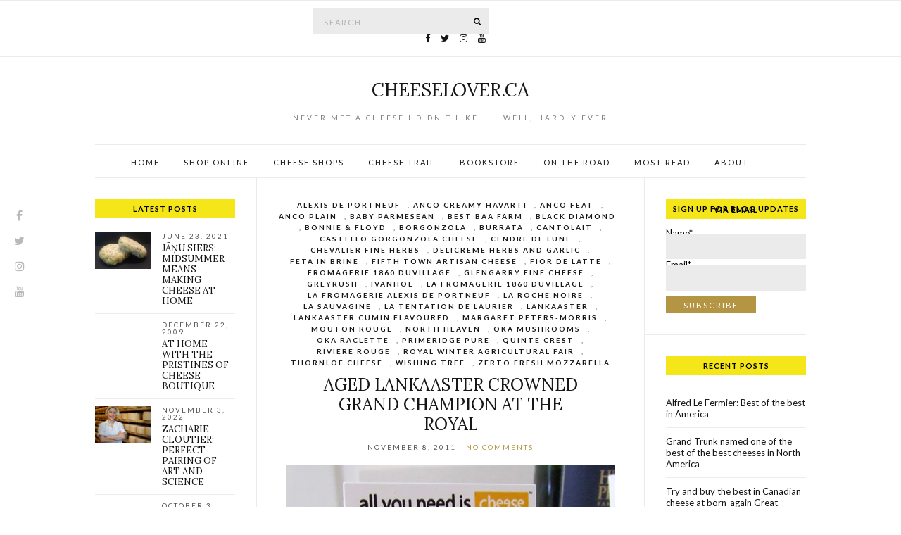

--- FILE ---
content_type: text/html; charset=UTF-8
request_url: https://cheeselover.ca/index.php/category/quinte-crest/
body_size: 31156
content:
<!doctype html>
<html lang="en-US">
<head>
	<meta charset="UTF-8">
	<meta name="viewport" content="width=device-width, initial-scale=1">
	<link rel="pingback" href="https://cheeselover.ca/xmlrpc.php">

	<title>Quinte Crest &#8211; CheeseLover.ca</title>
<meta name='robots' content='max-image-preview:large' />
<link rel='dns-prefetch' href='//cdn.canvasjs.com' />
<link rel='dns-prefetch' href='//fonts.googleapis.com' />
<link rel="alternate" type="application/rss+xml" title="CheeseLover.ca &raquo; Feed" href="https://cheeselover.ca/index.php/feed/" />
<link rel="alternate" type="application/rss+xml" title="CheeseLover.ca &raquo; Quinte Crest Category Feed" href="https://cheeselover.ca/index.php/category/quinte-crest/feed/" />
<style id='wp-img-auto-sizes-contain-inline-css' type='text/css'>
img:is([sizes=auto i],[sizes^="auto," i]){contain-intrinsic-size:3000px 1500px}
/*# sourceURL=wp-img-auto-sizes-contain-inline-css */
</style>
<style id='wp-emoji-styles-inline-css' type='text/css'>

	img.wp-smiley, img.emoji {
		display: inline !important;
		border: none !important;
		box-shadow: none !important;
		height: 1em !important;
		width: 1em !important;
		margin: 0 0.07em !important;
		vertical-align: -0.1em !important;
		background: none !important;
		padding: 0 !important;
	}
/*# sourceURL=wp-emoji-styles-inline-css */
</style>
<style id='wp-block-library-inline-css' type='text/css'>
:root{--wp-block-synced-color:#7a00df;--wp-block-synced-color--rgb:122,0,223;--wp-bound-block-color:var(--wp-block-synced-color);--wp-editor-canvas-background:#ddd;--wp-admin-theme-color:#007cba;--wp-admin-theme-color--rgb:0,124,186;--wp-admin-theme-color-darker-10:#006ba1;--wp-admin-theme-color-darker-10--rgb:0,107,160.5;--wp-admin-theme-color-darker-20:#005a87;--wp-admin-theme-color-darker-20--rgb:0,90,135;--wp-admin-border-width-focus:2px}@media (min-resolution:192dpi){:root{--wp-admin-border-width-focus:1.5px}}.wp-element-button{cursor:pointer}:root .has-very-light-gray-background-color{background-color:#eee}:root .has-very-dark-gray-background-color{background-color:#313131}:root .has-very-light-gray-color{color:#eee}:root .has-very-dark-gray-color{color:#313131}:root .has-vivid-green-cyan-to-vivid-cyan-blue-gradient-background{background:linear-gradient(135deg,#00d084,#0693e3)}:root .has-purple-crush-gradient-background{background:linear-gradient(135deg,#34e2e4,#4721fb 50%,#ab1dfe)}:root .has-hazy-dawn-gradient-background{background:linear-gradient(135deg,#faaca8,#dad0ec)}:root .has-subdued-olive-gradient-background{background:linear-gradient(135deg,#fafae1,#67a671)}:root .has-atomic-cream-gradient-background{background:linear-gradient(135deg,#fdd79a,#004a59)}:root .has-nightshade-gradient-background{background:linear-gradient(135deg,#330968,#31cdcf)}:root .has-midnight-gradient-background{background:linear-gradient(135deg,#020381,#2874fc)}:root{--wp--preset--font-size--normal:16px;--wp--preset--font-size--huge:42px}.has-regular-font-size{font-size:1em}.has-larger-font-size{font-size:2.625em}.has-normal-font-size{font-size:var(--wp--preset--font-size--normal)}.has-huge-font-size{font-size:var(--wp--preset--font-size--huge)}.has-text-align-center{text-align:center}.has-text-align-left{text-align:left}.has-text-align-right{text-align:right}.has-fit-text{white-space:nowrap!important}#end-resizable-editor-section{display:none}.aligncenter{clear:both}.items-justified-left{justify-content:flex-start}.items-justified-center{justify-content:center}.items-justified-right{justify-content:flex-end}.items-justified-space-between{justify-content:space-between}.screen-reader-text{border:0;clip-path:inset(50%);height:1px;margin:-1px;overflow:hidden;padding:0;position:absolute;width:1px;word-wrap:normal!important}.screen-reader-text:focus{background-color:#ddd;clip-path:none;color:#444;display:block;font-size:1em;height:auto;left:5px;line-height:normal;padding:15px 23px 14px;text-decoration:none;top:5px;width:auto;z-index:100000}html :where(.has-border-color){border-style:solid}html :where([style*=border-top-color]){border-top-style:solid}html :where([style*=border-right-color]){border-right-style:solid}html :where([style*=border-bottom-color]){border-bottom-style:solid}html :where([style*=border-left-color]){border-left-style:solid}html :where([style*=border-width]){border-style:solid}html :where([style*=border-top-width]){border-top-style:solid}html :where([style*=border-right-width]){border-right-style:solid}html :where([style*=border-bottom-width]){border-bottom-style:solid}html :where([style*=border-left-width]){border-left-style:solid}html :where(img[class*=wp-image-]){height:auto;max-width:100%}:where(figure){margin:0 0 1em}html :where(.is-position-sticky){--wp-admin--admin-bar--position-offset:var(--wp-admin--admin-bar--height,0px)}@media screen and (max-width:600px){html :where(.is-position-sticky){--wp-admin--admin-bar--position-offset:0px}}

/*# sourceURL=wp-block-library-inline-css */
</style><style id='global-styles-inline-css' type='text/css'>
:root{--wp--preset--aspect-ratio--square: 1;--wp--preset--aspect-ratio--4-3: 4/3;--wp--preset--aspect-ratio--3-4: 3/4;--wp--preset--aspect-ratio--3-2: 3/2;--wp--preset--aspect-ratio--2-3: 2/3;--wp--preset--aspect-ratio--16-9: 16/9;--wp--preset--aspect-ratio--9-16: 9/16;--wp--preset--color--black: #000000;--wp--preset--color--cyan-bluish-gray: #abb8c3;--wp--preset--color--white: #ffffff;--wp--preset--color--pale-pink: #f78da7;--wp--preset--color--vivid-red: #cf2e2e;--wp--preset--color--luminous-vivid-orange: #ff6900;--wp--preset--color--luminous-vivid-amber: #fcb900;--wp--preset--color--light-green-cyan: #7bdcb5;--wp--preset--color--vivid-green-cyan: #00d084;--wp--preset--color--pale-cyan-blue: #8ed1fc;--wp--preset--color--vivid-cyan-blue: #0693e3;--wp--preset--color--vivid-purple: #9b51e0;--wp--preset--gradient--vivid-cyan-blue-to-vivid-purple: linear-gradient(135deg,rgb(6,147,227) 0%,rgb(155,81,224) 100%);--wp--preset--gradient--light-green-cyan-to-vivid-green-cyan: linear-gradient(135deg,rgb(122,220,180) 0%,rgb(0,208,130) 100%);--wp--preset--gradient--luminous-vivid-amber-to-luminous-vivid-orange: linear-gradient(135deg,rgb(252,185,0) 0%,rgb(255,105,0) 100%);--wp--preset--gradient--luminous-vivid-orange-to-vivid-red: linear-gradient(135deg,rgb(255,105,0) 0%,rgb(207,46,46) 100%);--wp--preset--gradient--very-light-gray-to-cyan-bluish-gray: linear-gradient(135deg,rgb(238,238,238) 0%,rgb(169,184,195) 100%);--wp--preset--gradient--cool-to-warm-spectrum: linear-gradient(135deg,rgb(74,234,220) 0%,rgb(151,120,209) 20%,rgb(207,42,186) 40%,rgb(238,44,130) 60%,rgb(251,105,98) 80%,rgb(254,248,76) 100%);--wp--preset--gradient--blush-light-purple: linear-gradient(135deg,rgb(255,206,236) 0%,rgb(152,150,240) 100%);--wp--preset--gradient--blush-bordeaux: linear-gradient(135deg,rgb(254,205,165) 0%,rgb(254,45,45) 50%,rgb(107,0,62) 100%);--wp--preset--gradient--luminous-dusk: linear-gradient(135deg,rgb(255,203,112) 0%,rgb(199,81,192) 50%,rgb(65,88,208) 100%);--wp--preset--gradient--pale-ocean: linear-gradient(135deg,rgb(255,245,203) 0%,rgb(182,227,212) 50%,rgb(51,167,181) 100%);--wp--preset--gradient--electric-grass: linear-gradient(135deg,rgb(202,248,128) 0%,rgb(113,206,126) 100%);--wp--preset--gradient--midnight: linear-gradient(135deg,rgb(2,3,129) 0%,rgb(40,116,252) 100%);--wp--preset--font-size--small: 13px;--wp--preset--font-size--medium: 20px;--wp--preset--font-size--large: 36px;--wp--preset--font-size--x-large: 42px;--wp--preset--spacing--20: 0.44rem;--wp--preset--spacing--30: 0.67rem;--wp--preset--spacing--40: 1rem;--wp--preset--spacing--50: 1.5rem;--wp--preset--spacing--60: 2.25rem;--wp--preset--spacing--70: 3.38rem;--wp--preset--spacing--80: 5.06rem;--wp--preset--shadow--natural: 6px 6px 9px rgba(0, 0, 0, 0.2);--wp--preset--shadow--deep: 12px 12px 50px rgba(0, 0, 0, 0.4);--wp--preset--shadow--sharp: 6px 6px 0px rgba(0, 0, 0, 0.2);--wp--preset--shadow--outlined: 6px 6px 0px -3px rgb(255, 255, 255), 6px 6px rgb(0, 0, 0);--wp--preset--shadow--crisp: 6px 6px 0px rgb(0, 0, 0);}:where(.is-layout-flex){gap: 0.5em;}:where(.is-layout-grid){gap: 0.5em;}body .is-layout-flex{display: flex;}.is-layout-flex{flex-wrap: wrap;align-items: center;}.is-layout-flex > :is(*, div){margin: 0;}body .is-layout-grid{display: grid;}.is-layout-grid > :is(*, div){margin: 0;}:where(.wp-block-columns.is-layout-flex){gap: 2em;}:where(.wp-block-columns.is-layout-grid){gap: 2em;}:where(.wp-block-post-template.is-layout-flex){gap: 1.25em;}:where(.wp-block-post-template.is-layout-grid){gap: 1.25em;}.has-black-color{color: var(--wp--preset--color--black) !important;}.has-cyan-bluish-gray-color{color: var(--wp--preset--color--cyan-bluish-gray) !important;}.has-white-color{color: var(--wp--preset--color--white) !important;}.has-pale-pink-color{color: var(--wp--preset--color--pale-pink) !important;}.has-vivid-red-color{color: var(--wp--preset--color--vivid-red) !important;}.has-luminous-vivid-orange-color{color: var(--wp--preset--color--luminous-vivid-orange) !important;}.has-luminous-vivid-amber-color{color: var(--wp--preset--color--luminous-vivid-amber) !important;}.has-light-green-cyan-color{color: var(--wp--preset--color--light-green-cyan) !important;}.has-vivid-green-cyan-color{color: var(--wp--preset--color--vivid-green-cyan) !important;}.has-pale-cyan-blue-color{color: var(--wp--preset--color--pale-cyan-blue) !important;}.has-vivid-cyan-blue-color{color: var(--wp--preset--color--vivid-cyan-blue) !important;}.has-vivid-purple-color{color: var(--wp--preset--color--vivid-purple) !important;}.has-black-background-color{background-color: var(--wp--preset--color--black) !important;}.has-cyan-bluish-gray-background-color{background-color: var(--wp--preset--color--cyan-bluish-gray) !important;}.has-white-background-color{background-color: var(--wp--preset--color--white) !important;}.has-pale-pink-background-color{background-color: var(--wp--preset--color--pale-pink) !important;}.has-vivid-red-background-color{background-color: var(--wp--preset--color--vivid-red) !important;}.has-luminous-vivid-orange-background-color{background-color: var(--wp--preset--color--luminous-vivid-orange) !important;}.has-luminous-vivid-amber-background-color{background-color: var(--wp--preset--color--luminous-vivid-amber) !important;}.has-light-green-cyan-background-color{background-color: var(--wp--preset--color--light-green-cyan) !important;}.has-vivid-green-cyan-background-color{background-color: var(--wp--preset--color--vivid-green-cyan) !important;}.has-pale-cyan-blue-background-color{background-color: var(--wp--preset--color--pale-cyan-blue) !important;}.has-vivid-cyan-blue-background-color{background-color: var(--wp--preset--color--vivid-cyan-blue) !important;}.has-vivid-purple-background-color{background-color: var(--wp--preset--color--vivid-purple) !important;}.has-black-border-color{border-color: var(--wp--preset--color--black) !important;}.has-cyan-bluish-gray-border-color{border-color: var(--wp--preset--color--cyan-bluish-gray) !important;}.has-white-border-color{border-color: var(--wp--preset--color--white) !important;}.has-pale-pink-border-color{border-color: var(--wp--preset--color--pale-pink) !important;}.has-vivid-red-border-color{border-color: var(--wp--preset--color--vivid-red) !important;}.has-luminous-vivid-orange-border-color{border-color: var(--wp--preset--color--luminous-vivid-orange) !important;}.has-luminous-vivid-amber-border-color{border-color: var(--wp--preset--color--luminous-vivid-amber) !important;}.has-light-green-cyan-border-color{border-color: var(--wp--preset--color--light-green-cyan) !important;}.has-vivid-green-cyan-border-color{border-color: var(--wp--preset--color--vivid-green-cyan) !important;}.has-pale-cyan-blue-border-color{border-color: var(--wp--preset--color--pale-cyan-blue) !important;}.has-vivid-cyan-blue-border-color{border-color: var(--wp--preset--color--vivid-cyan-blue) !important;}.has-vivid-purple-border-color{border-color: var(--wp--preset--color--vivid-purple) !important;}.has-vivid-cyan-blue-to-vivid-purple-gradient-background{background: var(--wp--preset--gradient--vivid-cyan-blue-to-vivid-purple) !important;}.has-light-green-cyan-to-vivid-green-cyan-gradient-background{background: var(--wp--preset--gradient--light-green-cyan-to-vivid-green-cyan) !important;}.has-luminous-vivid-amber-to-luminous-vivid-orange-gradient-background{background: var(--wp--preset--gradient--luminous-vivid-amber-to-luminous-vivid-orange) !important;}.has-luminous-vivid-orange-to-vivid-red-gradient-background{background: var(--wp--preset--gradient--luminous-vivid-orange-to-vivid-red) !important;}.has-very-light-gray-to-cyan-bluish-gray-gradient-background{background: var(--wp--preset--gradient--very-light-gray-to-cyan-bluish-gray) !important;}.has-cool-to-warm-spectrum-gradient-background{background: var(--wp--preset--gradient--cool-to-warm-spectrum) !important;}.has-blush-light-purple-gradient-background{background: var(--wp--preset--gradient--blush-light-purple) !important;}.has-blush-bordeaux-gradient-background{background: var(--wp--preset--gradient--blush-bordeaux) !important;}.has-luminous-dusk-gradient-background{background: var(--wp--preset--gradient--luminous-dusk) !important;}.has-pale-ocean-gradient-background{background: var(--wp--preset--gradient--pale-ocean) !important;}.has-electric-grass-gradient-background{background: var(--wp--preset--gradient--electric-grass) !important;}.has-midnight-gradient-background{background: var(--wp--preset--gradient--midnight) !important;}.has-small-font-size{font-size: var(--wp--preset--font-size--small) !important;}.has-medium-font-size{font-size: var(--wp--preset--font-size--medium) !important;}.has-large-font-size{font-size: var(--wp--preset--font-size--large) !important;}.has-x-large-font-size{font-size: var(--wp--preset--font-size--x-large) !important;}
/*# sourceURL=global-styles-inline-css */
</style>

<style id='classic-theme-styles-inline-css' type='text/css'>
/*! This file is auto-generated */
.wp-block-button__link{color:#fff;background-color:#32373c;border-radius:9999px;box-shadow:none;text-decoration:none;padding:calc(.667em + 2px) calc(1.333em + 2px);font-size:1.125em}.wp-block-file__button{background:#32373c;color:#fff;text-decoration:none}
/*# sourceURL=/wp-includes/css/classic-themes.min.css */
</style>
<link rel='stylesheet' id='email-subscribers-css' href='https://cheeselover.ca/wp-content/plugins/email-subscribers/lite/public/css/email-subscribers-public.css?ver=5.9.14' type='text/css' media='all' />
<link rel='stylesheet' id='dashicons-css' href='https://cheeselover.ca/wp-includes/css/dashicons.min.css?ver=6.9' type='text/css' media='all' />
<link rel='stylesheet' id='admin-bar-css' href='https://cheeselover.ca/wp-includes/css/admin-bar.min.css?ver=6.9' type='text/css' media='all' />
<style id='admin-bar-inline-css' type='text/css'>

    .canvasjs-chart-credit{
        display: none !important;
    }
    #vtrtsFreeChart canvas {
    border-radius: 6px;
}

.vtrts-free-adminbar-weekly-title {
    font-weight: bold;
    font-size: 14px;
    color: #fff;
    margin-bottom: 6px;
}

        #wpadminbar #wp-admin-bar-vtrts_free_top_button .ab-icon:before {
            content: "\f185";
            color: #1DAE22;
            top: 3px;
        }
    #wp-admin-bar-vtrts_pro_top_button .ab-item {
        min-width: 180px;
    }
    .vtrts-free-adminbar-dropdown {
        min-width: 420px ;
        padding: 18px 18px 12px 18px;
        background: #23282d;
        color: #fff;
        border-radius: 8px;
        box-shadow: 0 4px 24px rgba(0,0,0,0.15);
        margin-top: 10px;
    }
    .vtrts-free-adminbar-grid {
        display: grid;
        grid-template-columns: 1fr 1fr;
        gap: 18px 18px; /* row-gap column-gap */
        margin-bottom: 18px;
    }
    .vtrts-free-adminbar-card {
        background: #2c3338;
        border-radius: 8px;
        padding: 18px 18px 12px 18px;
        box-shadow: 0 2px 8px rgba(0,0,0,0.07);
        display: flex;
        flex-direction: column;
        align-items: flex-start;
    }
    /* Extra margin for the right column */
    .vtrts-free-adminbar-card:nth-child(2),
    .vtrts-free-adminbar-card:nth-child(4) {
        margin-left: 10px !important;
        padding-left: 10px !important;
                padding-top: 6px !important;

        margin-right: 10px !important;
        padding-right : 10px !important;
        margin-top: 10px !important;
    }
    .vtrts-free-adminbar-card:nth-child(1),
    .vtrts-free-adminbar-card:nth-child(3) {
        margin-left: 10px !important;
        padding-left: 10px !important;
                padding-top: 6px !important;

        margin-top: 10px !important;
                padding-right : 10px !important;

    }
    /* Extra margin for the bottom row */
    .vtrts-free-adminbar-card:nth-child(3),
    .vtrts-free-adminbar-card:nth-child(4) {
        margin-top: 6px !important;
        padding-top: 6px !important;
        margin-top: 10px !important;
    }
    .vtrts-free-adminbar-card-title {
        font-size: 14px;
        font-weight: 800;
        margin-bottom: 6px;
        color: #fff;
    }
    .vtrts-free-adminbar-card-value {
        font-size: 22px;
        font-weight: bold;
        color: #1DAE22;
        margin-bottom: 4px;
    }
    .vtrts-free-adminbar-card-sub {
        font-size: 12px;
        color: #aaa;
    }
    .vtrts-free-adminbar-btn-wrap {
        text-align: center;
        margin-top: 8px;
    }

    #wp-admin-bar-vtrts_free_top_button .ab-item{
    min-width: 80px !important;
        padding: 0px !important;
    .vtrts-free-adminbar-btn {
        display: inline-block;
        background: #1DAE22;
        color: #fff !important;
        font-weight: bold;
        padding: 8px 28px;
        border-radius: 6px;
        text-decoration: none;
        font-size: 15px;
        transition: background 0.2s;
        margin-top: 8px;
    }
    .vtrts-free-adminbar-btn:hover {
        background: #15991b;
        color: #fff !important;
    }

    .vtrts-free-adminbar-dropdown-wrap { min-width: 0; padding: 0; }
    #wpadminbar #wp-admin-bar-vtrts_free_top_button .vtrts-free-adminbar-dropdown { display: none; position: absolute; left: 0; top: 100%; z-index: 99999; }
    #wpadminbar #wp-admin-bar-vtrts_free_top_button:hover .vtrts-free-adminbar-dropdown { display: block; }
    
        .ab-empty-item #wp-admin-bar-vtrts_free_top_button-default .ab-empty-item{
    height:0px !important;
    padding :0px !important;
     }
            #wpadminbar .quicklinks .ab-empty-item{
        padding:0px !important;
    }
    .vtrts-free-adminbar-dropdown {
    min-width: 420px;
    padding: 18px 18px 12px 18px;
    background: #23282d;
    color: #fff;
    border-radius: 12px; /* more rounded */
    box-shadow: 0 8px 32px rgba(0,0,0,0.25); /* deeper shadow */
    margin-top: 10px;
}

.vtrts-free-adminbar-btn-wrap {
    text-align: center;
    margin-top: 18px; /* more space above */
}

.vtrts-free-adminbar-btn {
    display: inline-block;
    background: #1DAE22;
    color: #fff !important;
    font-weight: bold;
    padding: 5px 22px;
    border-radius: 8px;
    text-decoration: none;
    font-size: 17px;
    transition: background 0.2s, box-shadow 0.2s;
    margin-top: 8px;
    box-shadow: 0 2px 8px rgba(29,174,34,0.15);
    text-align: center;
    line-height: 1.6;
    
}
.vtrts-free-adminbar-btn:hover {
    background: #15991b;
    color: #fff !important;
    box-shadow: 0 4px 16px rgba(29,174,34,0.25);
}
    


/*# sourceURL=admin-bar-inline-css */
</style>
<link rel='stylesheet' id='olsen-user-google-fonts-css' href='https://fonts.googleapis.com/css?family=Lato%3A400%2C700%2C400i%7CLora%3A400%2C400i%2C700&#038;ver=2.5' type='text/css' media='all' />
<link rel='stylesheet' id='ci-base-css' href='https://cheeselover.ca/wp-content/themes/olsen/css/base.css?ver=2.5' type='text/css' media='all' />
<link rel='stylesheet' id='olsen-common-css' href='https://cheeselover.ca/wp-content/themes/olsen/common/css/global.css?ver=2.5' type='text/css' media='all' />
<link rel='stylesheet' id='font-awesome-css' href='https://cheeselover.ca/wp-content/themes/olsen/css/font-awesome.css?ver=4.7.0' type='text/css' media='all' />
<link rel='stylesheet' id='magnific-css' href='https://cheeselover.ca/wp-content/themes/olsen/css/magnific.css?ver=1.0.0' type='text/css' media='all' />
<link rel='stylesheet' id='slick-css' href='https://cheeselover.ca/wp-content/themes/olsen/css/slick.css?ver=1.5.7' type='text/css' media='all' />
<link rel='stylesheet' id='mmenu-css' href='https://cheeselover.ca/wp-content/themes/olsen/css/mmenu.css?ver=5.2.0' type='text/css' media='all' />
<link rel='stylesheet' id='justifiedGallery-css' href='https://cheeselover.ca/wp-content/themes/olsen/css/justifiedGallery.min.css?ver=3.6.3' type='text/css' media='all' />
<link rel='stylesheet' id='ci-style-css' href='https://cheeselover.ca/wp-content/themes/olsen/style.css?ver=2.5' type='text/css' media='all' />
<style id='ci-style-inline-css' type='text/css'>
body { font-family: Lato; font-weight: 400; font-size: 13px; line-height: 1.626; } .site-logo > div, .entry-content .opening p:first-child:first-letter { font-family: Lora; } h1 { font-family: Lora; font-weight: 400; font-size: 26px; line-height: 1.2; text-transform: upper; } h2 { font-family: Lora; font-weight: 400; font-size: 24px; line-height: 1.2; } h3 { font-family: Lora; font-weight: 400; font-size: 22px; line-height: 1.2; } h4 { font-family: Lora; font-weight: 400; font-size: 20px; line-height: 1.2; } h5 { font-family: Lora; font-weight: 400; font-size: 18px; line-height: 1.2; } h6 { font-family: Lora; font-weight: 400; font-size: 16px; line-height: 1.2; } input, textarea, select { font-family: Lato; font-weight: 400; font-size: 13px; line-height: 0.09; letter-spacing: 2px; } form label, form .label { font-family: Lato; font-weight: 400; font-size: 13px; line-height: 0.13; } .btn, .button, .ci-item-btn, button[type="submit"], input[type="submit"], input[type="reset"], input[type="button"], button, #paging, .read-more, .comment-reply-link { font-family: Lato; font-weight: 400; font-size: 11px; line-height: 0.11; text-transform: uppercase; letter-spacing: 2px; } .widget-title { font-family: Lato; font-weight: 700; font-size: 11px; line-height: 0.11; text-transform: uppercase; letter-spacing: 1px; } .widget { font-family: Lato; font-weight: 400; font-size: 13px; line-height: 0.13; } 
/*# sourceURL=ci-style-inline-css */
</style>
<script type="text/javascript" id="ahc_front_js-js-extra">
/* <![CDATA[ */
var ahc_ajax_front = {"ajax_url":"https://cheeselover.ca/wp-admin/admin-ajax.php","plugin_url":"https://cheeselover.ca/wp-content/plugins/visitors-traffic-real-time-statistics/","page_id":"Category: \u003Cspan\u003EQuinte Crest\u003C/span\u003E","page_title":"","post_type":""};
//# sourceURL=ahc_front_js-js-extra
/* ]]> */
</script>
<script type="text/javascript" src="https://cheeselover.ca/wp-content/plugins/visitors-traffic-real-time-statistics/js/front.js?ver=6.9" id="ahc_front_js-js"></script>
<script type="text/javascript" src="https://cheeselover.ca/wp-includes/js/jquery/jquery.min.js?ver=3.7.1" id="jquery-core-js"></script>
<script type="text/javascript" src="https://cheeselover.ca/wp-includes/js/jquery/jquery-migrate.min.js?ver=3.4.1" id="jquery-migrate-js"></script>
<script type="text/javascript" src="https://cheeselover.ca/wp-content/themes/olsen/js/modernizr.js?ver=2.8.3" id="modernizr-js"></script>
<link rel="https://api.w.org/" href="https://cheeselover.ca/index.php/wp-json/" /><link rel="alternate" title="JSON" type="application/json" href="https://cheeselover.ca/index.php/wp-json/wp/v2/categories/340" /><link rel="EditURI" type="application/rsd+xml" title="RSD" href="https://cheeselover.ca/xmlrpc.php?rsd" />
<meta name="generator" content="WordPress 6.9" />
<style type="text/css">			.site-header .site-logo h1 {
				font-size: 3px;
			}
						.site-logo {
				text-transform: uppercase;
			}
						.entry-title,
			.slide-title,
			.section-title {
				text-transform: uppercase;
			}
						.nav {
				text-transform: uppercase;
			}
						.entry-meta,
			.entry-tags,
			.entry-brands,
			.entry-sig,
			.comment-metadata,
			.slide-meta {
				text-transform: uppercase;
			}
						.sidebar .widget-title {
				background-color: #f4e618;
			}
						.sidebar .widget-title{
				color: #000000;
			}

			.sidebar .widget-title:after {
				background: #000000;
			}
						.sidebar {
				color: #000000;
			}
			</style>	<link rel="preconnect" href="https://fonts.gstatic.com/" crossorigin>
			<style type="text/css" id="wp-custom-css">
			

/* Migrated CSS from the theme's old custom CSS setting. */
.page-template-template-blank-php { padding: 0; }

.slick-slider button { margin-top: 0 !important; }

.slick-slider button:before {
color:#b49543;
}

.site-bar .nav {
    float: none;
    width: 100%;
    padding-top: 3px;
    text-align:center;
}

.site-bar .nav li {
   display:inline-block;
    float:none;
} 

.site-tools {
    float: none;
    text-align: center;
    margin: auto;
    width: 110px;
}
		</style>
		</head>
<body class="archive category category-quinte-crest category-340 wp-theme-olsen">

	<div class="site-socials">
				<ul class="socials">
			<li><a href="https://www.facebook.com/CanadianCheeseCelebration" ><i class="fa fa-facebook"></i></a></li><li><a href="https://twitter.com/CheeseLoverG" ><i class="fa fa-twitter"></i></a></li><li><a href="https://www.instagram.com/cheesefestival/" ><i class="fa fa-instagram"></i></a></li><li><a href="https://www.youtube.com/channel/UCxpWzju-D6pymBHB5QC8g_w" ><i class="fa fa-youtube"></i></a></li>					</ul>
			</div>

<div id="page">

	
		<div class="top-bar group ">
				<nav class="nav" role="navigation">
									</nav>

			
							<div class="site-tools has-search">
					<form action="https://cheeselover.ca/" class="searchform" method="get">
	<div>
		<label class="screen-reader-text">Search for:</label>
		<input type="text" placeholder="Search" name="s" value="">
		<button class="searchsubmit" type="submit"><i class="fa fa-search"></i><span class="screen-reader-text">Search</span></button>
	</div>
</form>
							<ul class="socials">
			<li><a href="https://www.facebook.com/CanadianCheeseCelebration" ><i class="fa fa-facebook"></i></a></li><li><a href="https://twitter.com/CheeseLoverG" ><i class="fa fa-twitter"></i></a></li><li><a href="https://www.instagram.com/cheesefestival/" ><i class="fa fa-instagram"></i></a></li><li><a href="https://www.youtube.com/channel/UCxpWzju-D6pymBHB5QC8g_w" ><i class="fa fa-youtube"></i></a></li>					</ul>
		
				</div><!-- /site-tools -->
					</div><!-- /top-bar -->
	

			<header id="masthead" class="site-header group">

			<div class="site-logo">
				<div>
					<a href="https://cheeselover.ca">
													CheeseLover.ca											</a>
				</div>

									<p class="tagline">Never met a cheese I didn&#039;t like . . . well, hardly ever</p>
							</div><!-- /site-logo -->

			<div class="container">
				<div class="row">
					<div class="col-md-12">
						<div class="site-bar group ">
							<nav class="nav" role="navigation">
								<ul id="menu-menu-1" class="navigation"><li id="menu-item-6317" class="menu-item menu-item-type-custom menu-item-object-custom menu-item-home menu-item-6317"><a href="https://cheeselover.ca">Home</a></li>
<li id="menu-item-6319" class="menu-item menu-item-type-post_type menu-item-object-page menu-item-6319"><a href="https://cheeselover.ca/index.php/shop-online/">Shop Online</a></li>
<li id="menu-item-6318" class="menu-item menu-item-type-post_type menu-item-object-page menu-item-6318"><a href="https://cheeselover.ca/index.php/shops/">Cheese Shops</a></li>
<li id="menu-item-6320" class="menu-item menu-item-type-post_type menu-item-object-page menu-item-6320"><a href="https://cheeselover.ca/index.php/cheese-trail/">Cheese Trail</a></li>
<li id="menu-item-6321" class="menu-item menu-item-type-post_type menu-item-object-page menu-item-6321"><a href="https://cheeselover.ca/index.php/bookstore/">Bookstore</a></li>
<li id="menu-item-7963" class="menu-item menu-item-type-post_type menu-item-object-page menu-item-7963"><a href="https://cheeselover.ca/index.php/on-the-road-across-the-sea/">On the Road</a></li>
<li id="menu-item-7514" class="menu-item menu-item-type-post_type menu-item-object-page menu-item-7514"><a href="https://cheeselover.ca/index.php/most-read/">Most Read</a></li>
<li id="menu-item-6325" class="menu-item menu-item-type-post_type menu-item-object-page menu-item-6325"><a href="https://cheeselover.ca/index.php/about/">About</a></li>
</ul>
								<a class="mobile-nav-trigger" href="#mobilemenu"><i class="fa fa-navicon"></i> Menu</a>
							</nav>
														<div id="mobilemenu"></div>

							
							<div class="site-tools ">
								
								
							</div><!-- /site-tools -->
						</div><!-- /site-bar -->
					</div>
				</div>
			</div>
		</header>
	
	<div class="container">
		<div class="row">
			<div class="col-md-12">

				
				
				<div id="site-content">


<div class="row ">
	<div class="col-md-6 col-md-push-3">
		<main id="content" class="entries-classic">

			<div class="row">
				<div class="col-md-12">

					
					
											

<article id="entry-2919" class="entry  post-2919 post type-post status-publish format-standard hentry category-alexis-de-portneuf category-anco-creamy-havarti category-anco-feat category-anco-plain category-baby-parmesean category-best-baa-farm category-black-diamond category-bonnie-floyd category-borgonzola category-burrata category-cantolait category-castello-gorgonzola-cheese category-cendre-de-lune category-chevalier-fine-herbs category-delicreme-herbs-and-garlic category-feta-in-brine category-fifth-town-artisan-cheese category-fior-de-latte category-fromagerie-1860-duvillage category-glengarry-fine-cheese category-greyrush category-ivanhoe category-la-fromagerie-1860-duvillage category-la-fromagerie-alexis-de-portneuf category-la-roche-noire category-la-sauvagine category-la-tentation-de-laurier category-lankaaster category-lankaaster-cumin-flavoured category-margaret-peters-morris category-mouton-rouge category-north-heaven category-oka-mushrooms category-oka-raclette category-primeridge-pure category-quinte-crest category-riviere-rouge category-royal-winter-agricultural-fair category-thornloe-cheese category-wishing-tree category-zerto-fresh-mozzarella">
			<div class="entry-meta entry-meta-top">
			<p class="entry-categories">
				<a href="https://cheeselover.ca/index.php/category/alexis-de-portneuf/" rel="category tag">Alexis De Portneuf</a>, <a href="https://cheeselover.ca/index.php/category/anco-creamy-havarti/" rel="category tag">Anco Creamy Havarti</a>, <a href="https://cheeselover.ca/index.php/category/anco-feat/" rel="category tag">Anco Feat</a>, <a href="https://cheeselover.ca/index.php/category/anco-plain/" rel="category tag">Anco plain</a>, <a href="https://cheeselover.ca/index.php/category/baby-parmesean/" rel="category tag">Baby Parmesean</a>, <a href="https://cheeselover.ca/index.php/category/best-baa-farm/" rel="category tag">Best Baa Farm</a>, <a href="https://cheeselover.ca/index.php/category/black-diamond/" rel="category tag">Black Diamond</a>, <a href="https://cheeselover.ca/index.php/category/bonnie-floyd/" rel="category tag">Bonnie &amp; Floyd</a>, <a href="https://cheeselover.ca/index.php/category/borgonzola/" rel="category tag">Borgonzola</a>, <a href="https://cheeselover.ca/index.php/category/burrata/" rel="category tag">Burrata</a>, <a href="https://cheeselover.ca/index.php/category/cantolait/" rel="category tag">Cantolait</a>, <a href="https://cheeselover.ca/index.php/category/castello-gorgonzola-cheese/" rel="category tag">Castello Gorgonzola Cheese</a>, <a href="https://cheeselover.ca/index.php/category/cendre-de-lune/" rel="category tag">Cendre de Lune</a>, <a href="https://cheeselover.ca/index.php/category/chevalier-fine-herbs/" rel="category tag">Chevalier Fine Herbs</a>, <a href="https://cheeselover.ca/index.php/category/delicreme-herbs-and-garlic/" rel="category tag">Delicreme Herbs and Garlic</a>, <a href="https://cheeselover.ca/index.php/category/feta-in-brine/" rel="category tag">Feta in Brine</a>, <a href="https://cheeselover.ca/index.php/category/fifth-town-artisan-cheese/" rel="category tag">Fifth Town Artisan Cheese</a>, <a href="https://cheeselover.ca/index.php/category/fior-de-latte/" rel="category tag">Fior de latte</a>, <a href="https://cheeselover.ca/index.php/category/fromagerie-1860-duvillage/" rel="category tag">Fromagerie 1860 DuVillage</a>, <a href="https://cheeselover.ca/index.php/category/glengarry-fine-cheese/" rel="category tag">Glengarry Fine Cheese</a>, <a href="https://cheeselover.ca/index.php/category/greyrush/" rel="category tag">Greyrush</a>, <a href="https://cheeselover.ca/index.php/category/ivanhoe/" rel="category tag">Ivanhoe</a>, <a href="https://cheeselover.ca/index.php/category/la-fromagerie-1860-duvillage/" rel="category tag">La Fromagerie 1860 DuVillage</a>, <a href="https://cheeselover.ca/index.php/category/la-fromagerie-alexis-de-portneuf/" rel="category tag">La Fromagerie Alexis de Portneuf</a>, <a href="https://cheeselover.ca/index.php/category/la-roche-noire/" rel="category tag">La Roche Noire</a>, <a href="https://cheeselover.ca/index.php/category/la-sauvagine/" rel="category tag">La Sauvagine</a>, <a href="https://cheeselover.ca/index.php/category/la-tentation-de-laurier/" rel="category tag">La Tentation de Laurier</a>, <a href="https://cheeselover.ca/index.php/category/lankaaster/" rel="category tag">Lankaaster</a>, <a href="https://cheeselover.ca/index.php/category/lankaaster-cumin-flavoured/" rel="category tag">Lankaaster Cumin Flavoured</a>, <a href="https://cheeselover.ca/index.php/category/margaret-peters-morris/" rel="category tag">Margaret Peters-Morris</a>, <a href="https://cheeselover.ca/index.php/category/mouton-rouge/" rel="category tag">Mouton Rouge</a>, <a href="https://cheeselover.ca/index.php/category/north-heaven/" rel="category tag">North Heaven</a>, <a href="https://cheeselover.ca/index.php/category/oka-mushrooms/" rel="category tag">OKA Mushrooms</a>, <a href="https://cheeselover.ca/index.php/category/oka-raclette/" rel="category tag">OKA Raclette</a>, <a href="https://cheeselover.ca/index.php/category/primeridge-pure/" rel="category tag">Primeridge Pure</a>, <a href="https://cheeselover.ca/index.php/category/quinte-crest/" rel="category tag">Quinte Crest</a>, <a href="https://cheeselover.ca/index.php/category/riviere-rouge/" rel="category tag">Riviere Rouge</a>, <a href="https://cheeselover.ca/index.php/category/royal-winter-agricultural-fair/" rel="category tag">Royal Winter Agricultural Fair</a>, <a href="https://cheeselover.ca/index.php/category/thornloe-cheese/" rel="category tag">Thornloe Cheese</a>, <a href="https://cheeselover.ca/index.php/category/wishing-tree/" rel="category tag">Wishing Tree</a>, <a href="https://cheeselover.ca/index.php/category/zerto-fresh-mozzarella/" rel="category tag">Zerto Fresh Mozzarella</a>			</p>
		</div>
	
	<h2 class="entry-title">
		<a href="https://cheeselover.ca/index.php/2011/11/08/aged-lankaaster-crowned-grand-champion-at-the-royal/">Aged Lankaaster crowned Grand Champion at the Royal</a>
	</h2>

			<div class="entry-meta entry-meta-bottom">
			<time class="entry-date" datetime="2011-11-08T14:17:44-04:00">November 8, 2011</time>
			<a href="https://cheeselover.ca/index.php/2011/11/08/aged-lankaaster-crowned-grand-champion-at-the-royal/#respond" class="entry-comments-no">No Comments</a>
		</div>
	
				
	<div class="entry-content">
		<figure id="attachment_2964" aria-describedby="caption-attachment-2964" style="width: 468px" class="wp-caption aligncenter"><a href="https://cheeselover.ca/wp-content/uploads/2011/11/mikedicaro_cheeseandwine_06-1.jpg" data-lightbox="gal[2919]"><img fetchpriority="high" decoding="async" class="size-full wp-image-2964" title="mikedicaro_cheeseandwine_06" src="https://cheeselover.ca/wp-content/uploads/2011/11/mikedicaro_cheeseandwine_06-1.jpg" alt="" width="468" height="530" srcset="https://cheeselover.ca/wp-content/uploads/2011/11/mikedicaro_cheeseandwine_06-1.jpg 550w, https://cheeselover.ca/wp-content/uploads/2011/11/mikedicaro_cheeseandwine_06-1-264x300.jpg 264w" sizes="(max-width: 468px) 100vw, 468px" /></a><figcaption id="caption-attachment-2964" class="wp-caption-text">Aged Lankaaster created by Margaret Peters-Morris of Glengarry Fine Cheese is the 2011 Grand Champion in its class at the Royal Winter Fair.</figcaption></figure>
<p><strong>Aged Lankaaster was named Grand Champion in the variety cheese competition at the <a href="http://royalfair.org/" target="_blank" rel="noopener noreferrer">Royal Agricultural Winter Fair</a> this week, continuing a streak of awards won by Eastern Ontario&#8217;s <a href="http://glengarryfinecheese.com/" target="_blank" rel="noopener noreferrer">Glengarry Fine Cheese</a>.<br />
</strong></p>
<p>Cendre de Lune made by Quebec cheesemaker <a href="http://www.duvillage1860.com/" target="_blank" rel="noopener noreferrer">La Fromagerie du Village 1860</a> was named Reserve Champion.</p>
<p>Despite multiple entries from large cheese producers such as Saputo and Agropur, <a href="http://www.qualitycheese.com/" target="_blank" rel="noopener noreferrer">Quality Cheese</a> of Vaughan, Ontario, collected the most first-place ribbons—four in all—with Zerto Fresh Mozzarella, Ricotta, Borgonzola and Burrata.</p>
<p>Perhaps as an indication of things to come, a new artisan cheesemaker, <a href="http://primeridgepure.ca/" target="_blank" rel="noopener noreferrer">Primeridge Pure</a> of Markdale, Ontario, won a second and a third with Grey Rush, a creamy dessert cheese.</p>
<p style="padding-left:30px;">The Grand Champion, Aged Lankaaster, is matured to a minimum of 10 months. <a href="http://cheeseloverca.wordpress.com/2011/04/11/margaret-morris-helping-to-make-cheese-across-north-america/" target="_blank" rel="noopener noreferrer">Margaret Peters-Morris</a> tells CheeseLover.ca. The cheese entered in the competition was made in June, 2010, therefore, it was 16 months mature.</p>
<p style="padding-left:30px;">Aged Lankaaster is a firm cheese, traditional rind, characteristic gouda “eyes” present,  paste is dark, laden with crystals, with lovely butterscotch, pineapple and lactic notes, the veteran cheesemakers says. This cheese lingers in one’s mouth and is very suitable to use as cheese to make any “gratin” in culinary preparations.</p>
<p>Here are the top three in the variety class of the annual competition:</p>
<p><strong>Hard Parmesan, Grana, Romano, etc<br />
</strong></p>
<ol>
<li>Lankaaster &#8211; Aged,  <a href="http://www.glengarryfinecheese.com/" target="_blank" rel="noopener noreferrer">Glengarry Fine Cheese</a></li>
<li>Quinte Crest, <a href="http://www.fifthtown.ca/" target="_blank" rel="noopener noreferrer">Fifth Town Artisan Cheese</a></li>
<li>Baby Parmesan, <a href="http://www.silanicheese.com/" target="_blank" rel="noopener noreferrer">Silani</a></li>
</ol>
<p><strong>Pasta, Filata Mozzarella, Provolone, Scarmorze, etc<br />
</strong></p>
<ol>
<li>Zerto Fresh Mozzarella, <a href="http://www.qualitycheese.com/" target="_blank" rel="noopener noreferrer">Quality Cheese</a></li>
<li>Fior de latte, <a href="http://www.qualitycheese.com/" target="_blank" rel="noopener noreferrer">Quality Cheese</a></li>
<li>Tre Stelle Fiordi Latte, <a href="http://www.arlafoods.ca/" target="_blank" rel="noopener noreferrer">Arla Foods</a></li>
</ol>
<p><strong>Firm Brick, Colby, etc<br />
</strong></p>
<ol>
<li>Monterey Jack, <a href="http://www.parmalat.ca/home.htm" target="_blank" rel="noopener noreferrer">Parmalat</a></li>
<li>Anco Creamy Havarti, <a href="http://www.pleasureandcheeses.ca/fromages" target="_blank" rel="noopener noreferrer">Agropur Fine Cheese</a></li>
<li>Colby, <a href="http://www.ivanhoecheese.com/" target="_blank" rel="noopener noreferrer">Ivanhoe</a></li>
</ol>
<p><strong>Interior Ripened Edam, Gouda, Asiago</strong></p>
<ol>
<li>North Heaven,  <a href="http://www.thornloecheese.ca/" target="_blank" rel="noopener noreferrer">Thornloe Cheese</a></li>
<li>Riviere Rouge, <a href="http://www.pleasureandcheeses.ca/fromages" target="_blank" rel="noopener noreferrer">Agropur Fine Cheese</a></li>
</ol>
<p><strong>Surface Ripened Fontina, Oka, Munster, St. Paulin</strong></p>
<ol>
<li>La Sauvagine, <a href="http://www.alexisdeportneuf.com/Default.aspx?rdr=true&amp;LangType=4105" target="_blank" rel="noopener noreferrer">Alexis de Portneuf</a></li>
<li>Cantolait, <a href="http://www.agrilaitcoop.com/index.php?cs=2" target="_blank" rel="noopener noreferrer">Fromagerie St Guillaume</a></li>
<li>Oka Raclette, <a href="http://www.pleasureandcheeses.ca/fromages" target="_blank" rel="noopener noreferrer">Agropur Fine Cheese</a></li>
</ol>
<p><strong>Mold Ripened Brie, Camembert</strong></p>
<ol>
<li>Cendre de Lune, <a href="http://www.duvillage1860.com/" target="_blank" rel="noopener noreferrer">La Fromagerie du Village 1860</a></li>
<li>Rondoux Triple Creme, <a href="http://www.pleasureandcheeses.ca/fromages" target="_blank" rel="noopener noreferrer">Agropur Fine Cheese</a></li>
<li>Camembert L&#8217;Extra, <a href="http://www.pleasureandcheeses.ca/fromages" target="_blank" rel="noopener noreferrer">Agropur Fine Cheese</a></li>
</ol>
<p><strong>Unflavoured Fresh Cheese</strong></p>
<ol>
<li>Ricotta, <a href="http://www.qualitycheese.com/" target="_blank" rel="noopener noreferrer">Quality Cheese</a></li>
<li>Grey Rush,  <a href="http://primeridgepure.ca/" target="_blank" rel="noopener noreferrer">Primeridge Pure</a></li>
<li>Anco plain, <a href="http://www.pleasureandcheeses.ca/fromages" target="_blank" rel="noopener noreferrer">Agropur Fine Cheese</a></li>
</ol>
<p><strong>Flavoured Fresh Cheese</strong></p>
<ol>
<li>Delicreme Five Peppers, <a href="http://www.pleasureandcheeses.ca/fromages" target="_blank" rel="noopener noreferrer">Agropur Fine Cheese</a></li>
<li>Delicreme Herbs and Garlic, <a href="http://www.pleasureandcheeses.ca/fromages" target="_blank" rel="noopener noreferrer">Agropur Fine Cheese</a></li>
<li>Grey Rush &#8211; Herb Blend, <a href="http://primeridgepure.ca/" target="_blank" rel="noopener noreferrer">Primeridge Pure</a></li>
</ol>
<p><strong>Blue Veined Cheese</strong></p>
<ol>
<li>Borgonzola, <a href="http://www.qualitycheese.com/" target="_blank" rel="noopener noreferrer">Quality Cheese</a></li>
<li>Castello Gorgonzola Cheese, <a href="http://www.arlafoods.ca/" target="_blank" rel="noopener noreferrer">Arla Foods</a></li>
<li>La Roche Noire, <a href="http://www.alexisdeportneuf.com/Default.aspx?rdr=true&amp;LangType=4105" target="_blank" rel="noopener noreferrer">Alexis de Portneuf</a></li>
</ol>
<p><strong>Swiss Ementhal Cheese</strong></p>
<ol>
<li>Swiss Cheese, <a href="http://www.agrilaitcoop.com/index.php?cs=2" target="_blank" rel="noopener noreferrer">Fromagerie St Guillaume</a></li>
<li>Oka L&#8217;Artisan, <a href="http://www.pleasureandcheeses.ca/fromages" target="_blank" rel="noopener noreferrer">Agropur Fine Cheese</a></li>
<li>Swiss Cheese, <a href="http://www.farmersdairy.ca/pages/products/cheese.php" target="_blank" rel="noopener noreferrer">Farmers Dairy</a></li>
</ol>
<p><strong>Flavoured Cheese</strong></p>
<ol>
<li>Oka Mushrooms, <a href="http://www.pleasureandcheeses.ca/fromages" target="_blank" rel="noopener noreferrer">Agropur Fine Cheese</a></li>
<li>Lankaaster Cumin Flavoured, <a href="http://www.glengarryfinecheese.com/" target="_blank" rel="noopener noreferrer">Glengarry Fine Cheese</a></li>
<li>Chevalier Fine Herbs, <a href="http://www.pleasureandcheeses.ca/fromages" target="_blank" rel="noopener noreferrer">Agropur Fine Cheese</a></li>
</ol>
<p><strong>Open Class</strong></p>
<ol>
<li>Burrata, <a href="http://www.qualitycheese.com/" target="_blank" rel="noopener noreferrer">Quality Cheese</a></li>
<li>La Tentation de Laurier, <a href="http://www.duvillage1860.com/" target="_blank" rel="noopener noreferrer">La Fromagerie du Village 1860</a></li>
<li>Allegro Camembert 16%, <a href="http://www.pleasureandcheeses.ca/fromages" target="_blank" rel="noopener noreferrer">Agropur Fine Cheese</a></li>
</ol>
<p><strong>Any Cheese made with Sheep&#8217;s Milk</strong></p>
<ol>
<li>Wishing Tree, <a href="http://www.fifthtown.ca/" target="_blank" rel="noopener noreferrer">Fifth Town Artisan Cheese</a></li>
<li>Bonnie &amp; Floyd, <a href="http://www.fifthtown.ca/" target="_blank" rel="noopener noreferrer">Fifth Town Artisan Cheese</a></li>
<li>Mouton Rouge, <a href="http://www.bestbaa.com/" target="_blank" rel="noopener noreferrer">Best Baa Dairy</a></li>
</ol>
<p><strong>Feta</strong></p>
<ol>
<li>Feta in Brine, <a href="http://www.blackdiamond.ca/" target="_blank" rel="noopener noreferrer">Black Diamond</a></li>
<li>Tre Stella Feta, <a href="http://www.arlafoods.ca/" target="_blank" rel="noopener noreferrer">Arla Foods</a></li>
<li>Anco Feta, <a href="http://www.pleasureandcheeses.ca/fromages" target="_blank" rel="noopener noreferrer">Agropur Fine Cheese</a></li>
</ol>
<figure id="attachment_1672" aria-describedby="caption-attachment-1672" style="width: 468px" class="wp-caption aligncenter"><a href="https://cheeselover.ca/wp-content/uploads/2010/11/px_cl_cendredelune-1.jpg" data-lightbox="gal[2919]"><img decoding="async" class="size-full wp-image-1672" title="px_cl_CendreDeLune" src="https://cheeselover.ca/wp-content/uploads/2010/11/px_cl_cendredelune-1.jpg" alt="" width="468" height="363" srcset="https://cheeselover.ca/wp-content/uploads/2010/11/px_cl_cendredelune-1.jpg 506w, https://cheeselover.ca/wp-content/uploads/2010/11/px_cl_cendredelune-1-300x233.jpg 300w" sizes="(max-width: 468px) 100vw, 468px" /></a><figcaption id="caption-attachment-1672" class="wp-caption-text">Cendre de Lune by La Fromagerie du Village 1860 was named Reserve Champion in the variety cheese class.</figcaption></figure>
<p><strong>Judges in the variety class: </strong>Thierry Martin and Jean-Jacques Turgeon</p>
<p><strong>Sponsors:</strong> Gay Lea Foods Co-operative, Dairy Farmers of Ontario, Canadian Cheese Society, Cargill, Central Ontario Cheese Makers, Parmalat, Jersey Canada, Continental Ingredients Canada, Ecolab, Empire Cheese.</p>
	</div>

	<div class="entry-utils group">
		
			<ul class="socials">
				<li><a href="https://www.facebook.com/sharer.php?u=https://cheeselover.ca/index.php/2011/11/08/aged-lankaaster-crowned-grand-champion-at-the-royal/"  class="social-icon"><i class="fa fa-facebook"></i></a></li>
		<li><a href="https://twitter.com/share?url=https://cheeselover.ca/index.php/2011/11/08/aged-lankaaster-crowned-grand-champion-at-the-royal/"  class="social-icon"><i class="fa fa-twitter"></i></a></li>
		<li><a href="https://www.linkedin.com/shareArticle?mini=true&#038;url=https%3A%2F%2Fcheeselover.ca%2Findex.php%2F2011%2F11%2F08%2Faged-lankaaster-crowned-grand-champion-at-the-royal%2F"  class="social-icon"><i class="fa fa-linkedin"></i></a></li>
			</ul>
	</div>

	</article>

					
									</div>
			</div>

					</main>
	</div>

			<div class="col-md-3 col-md-pull-6">
			<div class="sidebar sidebar-left">
				<aside id="ci-latest-posts-1" class="widget group widget_ci-latest-posts"><h3 class="widget-title">Latest Posts</h3>				<ul class="widget_posts_list widget_posts_list_alt">
											<li>
							<article class="entry post-7622 post type-post status-publish format-standard has-post-thumbnail hentry category-cheesemaking-at-home category-janu-siers category-latvia tag-artisan-cheese">
	<div class="entry-meta">
		<time class="entry-date" datetime="2021-06-23T16:47:32-04:00">June 23, 2021</time>
	</div>
	<div class="entry-featured">
		<a href="https://cheeselover.ca/index.php/2021/06/23/janu-siers-midsummer-means-making-cheese-at-home-2/">
			<img width="665" height="435" src="https://cheeselover.ca/wp-content/uploads/2020/06/janu-ready-665x435.jpg" class="attachment-post-thumbnail size-post-thumbnail wp-post-image" alt="" decoding="async" loading="lazy" />		</a>
	</div>
	<h2 class="entry-title"><a href="https://cheeselover.ca/index.php/2021/06/23/janu-siers-midsummer-means-making-cheese-at-home-2/">Jāņu Siers: Midsummer means making cheese at home</a></h2>
</article>
						</li>
											<li>
							<article class="entry post-215 post type-post status-publish format-standard hentry category-cheese-plates category-cheesemongers category-christmas category-parmigiano-reggiano">
	<div class="entry-meta">
		<time class="entry-date" datetime="2009-12-22T18:32:16-04:00">December 22, 2009</time>
	</div>
	<div class="entry-featured">
		<a href="https://cheeselover.ca/index.php/2009/12/22/at-home-with-the-pristines-of-cheese-boutique/">
					</a>
	</div>
	<h2 class="entry-title"><a href="https://cheeselover.ca/index.php/2009/12/22/at-home-with-the-pristines-of-cheese-boutique/">At home with the Pristines of Cheese Boutique</a></h2>
</article>
						</li>
											<li>
							<article class="entry post-7912 post type-post status-publish format-standard has-post-thumbnail hentry category-fromagerie-nouvelle-france category-zacharie-cloutier tag-artisan-cheese tag-quebec-cheese">
	<div class="entry-meta">
		<time class="entry-date" datetime="2022-11-03T12:24:36-04:00">November 3, 2022</time>
	</div>
	<div class="entry-featured">
		<a href="https://cheeselover.ca/index.php/2022/11/03/zacharie-cloutier-perfect-pairing-of-art-and-science/">
			<img width="665" height="435" src="https://cheeselover.ca/wp-content/uploads/2022/11/marie-chantal-zacharie-665x435.jpg" class="attachment-post-thumbnail size-post-thumbnail wp-post-image" alt="" decoding="async" loading="lazy" />		</a>
	</div>
	<h2 class="entry-title"><a href="https://cheeselover.ca/index.php/2022/11/03/zacharie-cloutier-perfect-pairing-of-art-and-science/">Zacharie Cloutier: Perfect pairing of art and science</a></h2>
</article>
						</li>
											<li>
							<article class="entry post-1431 post type-post status-publish format-standard hentry category-best-baa-farm category-events category-fifth-town-artisan-cheese category-monforte-dairy category-petra-cooper category-slow-food category-toscano">
	<div class="entry-meta">
		<time class="entry-date" datetime="2010-10-03T21:13:45-04:00">October 3, 2010</time>
	</div>
	<div class="entry-featured">
		<a href="https://cheeselover.ca/index.php/2010/10/03/cheese-just-one-delight-at-slow-foodevergreen-picnic-at-brick-works/">
					</a>
	</div>
	<h2 class="entry-title"><a href="https://cheeselover.ca/index.php/2010/10/03/cheese-just-one-delight-at-slow-foodevergreen-picnic-at-brick-works/">Cheese just one delight at Slow Food/Evergreen Picnic at Brick Works in Toronto</a></h2>
</article>
						</li>
											<li>
							<article class="entry post-238 post type-post status-publish format-image has-post-thumbnail hentry category-looks tag-autumn tag-dress tag-photography post_format-post-format-image">
	<div class="entry-meta">
		<time class="entry-date" datetime="2016-09-06T09:51:25-04:00">September 6, 2016</time>
	</div>
	<div class="entry-featured">
		<a href="https://cheeselover.ca/index.php/2016/09/06/marfa-odd-future/">
			<img width="665" height="435" src="https://cheeselover.ca/wp-content/uploads/2015/09/looks004-665x435.jpg" class="attachment-post-thumbnail size-post-thumbnail wp-post-image" alt="" decoding="async" loading="lazy" />		</a>
	</div>
	<h2 class="entry-title"><a href="https://cheeselover.ca/index.php/2016/09/06/marfa-odd-future/">Marfa Odd Future</a></h2>
</article>
						</li>
														</ul>
				</aside><aside id="search-1" class="widget group widget_search"><h3 class="widget-title">Search</h3><form action="https://cheeselover.ca/" class="searchform" method="get">
	<div>
		<label class="screen-reader-text">Search for:</label>
		<input type="text" placeholder="Search" name="s" value="">
		<button class="searchsubmit" type="submit"><i class="fa fa-search"></i><span class="screen-reader-text">Search</span></button>
	</div>
</form></aside><aside id="categories-5" class="widget group widget_categories"><h3 class="widget-title">Categories</h3>
			<ul>
					<li class="cat-item cat-item-2"><a href="https://cheeselover.ca/index.php/category/5-brothers/">5 Brothers</a>
</li>
	<li class="cat-item cat-item-3"><a href="https://cheeselover.ca/index.php/category/abondance/">Abondance</a>
</li>
	<li class="cat-item cat-item-4"><a href="https://cheeselover.ca/index.php/category/about-cheeselover-ca/">About CheeseLover.ca</a>
</li>
	<li class="cat-item cat-item-5"><a href="https://cheeselover.ca/index.php/category/ace-bakery/">ACE Bakery</a>
</li>
	<li class="cat-item cat-item-505"><a href="https://cheeselover.ca/index.php/category/adoray/">Adoray</a>
</li>
	<li class="cat-item cat-item-530"><a href="https://cheeselover.ca/index.php/category/advent-calendar/">Advent Calendar</a>
</li>
	<li class="cat-item cat-item-6"><a href="https://cheeselover.ca/index.php/category/affinage/">Affinage</a>
</li>
	<li class="cat-item cat-item-500"><a href="https://cheeselover.ca/index.php/category/afrim-pristine/">Afrim Pristine</a>
</li>
	<li class="cat-item cat-item-562"><a href="https://cheeselover.ca/index.php/category/agrarian-market/">Agrarian Market</a>
</li>
	<li class="cat-item cat-item-7"><a href="https://cheeselover.ca/index.php/category/agropur/">Agropur</a>
</li>
	<li class="cat-item cat-item-8"><a href="https://cheeselover.ca/index.php/category/alexis-de-portneuf/">Alexis De Portneuf</a>
</li>
	<li class="cat-item cat-item-9"><a href="https://cheeselover.ca/index.php/category/alfred-fermier/">Alfred fermier</a>
</li>
	<li class="cat-item cat-item-10"><a href="https://cheeselover.ca/index.php/category/alfred-le-fermier/">Alfred Le Fermier</a>
</li>
	<li class="cat-item cat-item-11"><a href="https://cheeselover.ca/index.php/category/all-you-need-is-cheese/">All You Need Is Cheese</a>
</li>
	<li class="cat-item cat-item-12"><a href="https://cheeselover.ca/index.php/category/allegretto/">Allegretto</a>
</li>
	<li class="cat-item cat-item-13"><a href="https://cheeselover.ca/index.php/category/amalgamated-dairies/">Amalgamated Dairies</a>
</li>
	<li class="cat-item cat-item-14"><a href="https://cheeselover.ca/index.php/category/amateur-cheesemaking/">Amateur cheesemaking</a>
</li>
	<li class="cat-item cat-item-15"><a href="https://cheeselover.ca/index.php/category/american-cheese/">American Cheese</a>
</li>
	<li class="cat-item cat-item-16"><a href="https://cheeselover.ca/index.php/category/american-cheese-society/">American Cheese Society</a>
</li>
	<li class="cat-item cat-item-17"><a href="https://cheeselover.ca/index.php/category/anco-creamy-havarti/">Anco Creamy Havarti</a>
</li>
	<li class="cat-item cat-item-18"><a href="https://cheeselover.ca/index.php/category/anco-feat/">Anco Feat</a>
</li>
	<li class="cat-item cat-item-19"><a href="https://cheeselover.ca/index.php/category/anco-plain/">Anco plain</a>
</li>
	<li class="cat-item cat-item-20"><a href="https://cheeselover.ca/index.php/category/andy-shay/">Andy Shay</a>
</li>
	<li class="cat-item cat-item-21"><a href="https://cheeselover.ca/index.php/category/anthony-bourdain/">Anthony Bourdain</a>
</li>
	<li class="cat-item cat-item-22"><a href="https://cheeselover.ca/index.php/category/arla-foods/">Arla Foods</a>
</li>
	<li class="cat-item cat-item-23"><a href="https://cheeselover.ca/index.php/category/artisan-cheese-marketing/">Artisan Cheese Marketing</a>
</li>
	<li class="cat-item cat-item-24"><a href="https://cheeselover.ca/index.php/category/artisan-cheese-night-market/">Artisan Cheese Night Market</a>
</li>
	<li class="cat-item cat-item-25"><a href="https://cheeselover.ca/index.php/category/au-pied-de-cochon/">Au Pied de Cochon</a>
</li>
	<li class="cat-item cat-item-26"><a href="https://cheeselover.ca/index.php/category/aux-terroirs/">Aux Terroirs</a>
</li>
	<li class="cat-item cat-item-27"><a href="https://cheeselover.ca/index.php/category/avonlea-clothbound-cheddar/">Avonlea Clothbound Cheddar</a>
</li>
	<li class="cat-item cat-item-28"><a href="https://cheeselover.ca/index.php/category/awards/">Awards</a>
</li>
	<li class="cat-item cat-item-30"><a href="https://cheeselover.ca/index.php/category/b-c-cheese/">B.C. cheese</a>
</li>
	<li class="cat-item cat-item-31"><a href="https://cheeselover.ca/index.php/category/baby-parmesean/">Baby Parmesean</a>
</li>
	<li class="cat-item cat-item-557"><a href="https://cheeselover.ca/index.php/category/balderson-cheese/">Balderson Cheese</a>
</li>
	<li class="cat-item cat-item-32"><a href="https://cheeselover.ca/index.php/category/baluchon/">Baluchon</a>
</li>
	<li class="cat-item cat-item-529"><a href="https://cheeselover.ca/index.php/category/bargains-galore/">Bargains Galore!</a>
</li>
	<li class="cat-item cat-item-33"><a href="https://cheeselover.ca/index.php/category/barley-days-brewery/">Barley Days Brewery</a>
</li>
	<li class="cat-item cat-item-521"><a href="https://cheeselover.ca/index.php/category/bavarian-made-limburger/">Bavarian-Made Limburger</a>
</li>
	<li class="cat-item cat-item-34"><a href="https://cheeselover.ca/index.php/category/bay-of-quine-region/">Bay of Quine Region</a>
</li>
	<li class="cat-item cat-item-35"><a href="https://cheeselover.ca/index.php/category/beaus-all-natural-brewery/">Beau’s All-Natural Brewery</a>
</li>
	<li class="cat-item cat-item-36"><a href="https://cheeselover.ca/index.php/category/beaufort-chalet-dalpage/">Beaufort Chalet d’Alpage</a>
</li>
	<li class="cat-item cat-item-37"><a href="https://cheeselover.ca/index.php/category/bedda-fedda/">Bedda Fedda</a>
</li>
	<li class="cat-item cat-item-38"><a href="https://cheeselover.ca/index.php/category/beer/">Beer</a>
</li>
	<li class="cat-item cat-item-509"><a href="https://cheeselover.ca/index.php/category/bel-cheese-canada/">Bel Cheese Canada</a>
</li>
	<li class="cat-item cat-item-39"><a href="https://cheeselover.ca/index.php/category/best-baa-farm/">Best Baa Farm</a>
</li>
	<li class="cat-item cat-item-40"><a href="https://cheeselover.ca/index.php/category/best-bites/">Best Bites</a>
</li>
	<li class="cat-item cat-item-41"><a href="https://cheeselover.ca/index.php/category/beurrerie-du-patrimoine/">Beurrerie du Patrimoine</a>
</li>
	<li class="cat-item cat-item-42"><a href="https://cheeselover.ca/index.php/category/black-diamond/">Black Diamond</a>
</li>
	<li class="cat-item cat-item-43"><a href="https://cheeselover.ca/index.php/category/black-river-cheddar/">Black River Cheddar</a>
</li>
	<li class="cat-item cat-item-44"><a href="https://cheeselover.ca/index.php/category/black-river-cheese/">Black River Cheese</a>
</li>
	<li class="cat-item cat-item-515"><a href="https://cheeselover.ca/index.php/category/black-sheep-school-of-cheesemaking/">Black Sheep School of Cheesemaking</a>
</li>
	<li class="cat-item cat-item-45"><a href="https://cheeselover.ca/index.php/category/bleu-delizabeth/">Bleu d&#039;Élizabeth</a>
</li>
	<li class="cat-item cat-item-46"><a href="https://cheeselover.ca/index.php/category/bleu-moutonniere/">Bleu Moutonniere</a>
</li>
	<li class="cat-item cat-item-47"><a href="https://cheeselover.ca/index.php/category/bleubry/">Bleubry</a>
</li>
	<li class="cat-item cat-item-48"><a href="https://cheeselover.ca/index.php/category/blossom/">Blossom</a>
</li>
	<li class="cat-item cat-item-49"><a href="https://cheeselover.ca/index.php/category/blue-benedictin/">Blue Benedictin</a>
</li>
	<li class="cat-item cat-item-50"><a href="https://cheeselover.ca/index.php/category/blue-haze/">Blue Haze</a>
</li>
	<li class="cat-item cat-item-51"><a href="https://cheeselover.ca/index.php/category/blue-juliette/">Blue Juliette</a>
</li>
	<li class="cat-item cat-item-52"><a href="https://cheeselover.ca/index.php/category/bocconcini/">Bocconcini</a>
</li>
	<li class="cat-item cat-item-53"><a href="https://cheeselover.ca/index.php/category/bonnie-floyd/">Bonnie &amp; Floyd</a>
</li>
	<li class="cat-item cat-item-54"><a href="https://cheeselover.ca/index.php/category/borgonzola/">Borgonzola</a>
</li>
	<li class="cat-item cat-item-55"><a href="https://cheeselover.ca/index.php/category/bothwell-cheese/">Bothwell Cheese</a>
</li>
	<li class="cat-item cat-item-507"><a href="https://cheeselover.ca/index.php/category/boursin/">Boursin</a>
</li>
	<li class="cat-item cat-item-56"><a href="https://cheeselover.ca/index.php/category/bra/">Bra</a>
</li>
	<li class="cat-item cat-item-57"><a href="https://cheeselover.ca/index.php/category/brie/">Brie</a>
</li>
	<li class="cat-item cat-item-58"><a href="https://cheeselover.ca/index.php/category/bright-cheese-butter/">Bright Cheese &amp; Butter</a>
</li>
	<li class="cat-item cat-item-59"><a href="https://cheeselover.ca/index.php/category/buffalo-milk/">Buffalo milk</a>
</li>
	<li class="cat-item cat-item-60"><a href="https://cheeselover.ca/index.php/category/buick-verano-turbo/">Buick Verano Turbo</a>
</li>
	<li class="cat-item cat-item-61"><a href="https://cheeselover.ca/index.php/category/burger-revolution/">Burger Revolution</a>
</li>
	<li class="cat-item cat-item-62"><a href="https://cheeselover.ca/index.php/category/burrata/">Burrata</a>
</li>
	<li class="cat-item cat-item-63"><a href="https://cheeselover.ca/index.php/category/butter/">Butter</a>
</li>
	<li class="cat-item cat-item-65"><a href="https://cheeselover.ca/index.php/category/cestbon-cheese/">C&#039;estbon Cheese</a>
</li>
	<li class="cat-item cat-item-66"><a href="https://cheeselover.ca/index.php/category/cabrales/">Cabrales</a>
</li>
	<li class="cat-item cat-item-415"><a href="https://cheeselover.ca/index.php/category/royal-winter-agricultural-fair/camelot/">Camelot</a>
</li>
	<li class="cat-item cat-item-67"><a href="https://cheeselover.ca/index.php/category/camembert/">Camembert</a>
</li>
	<li class="cat-item cat-item-68"><a href="https://cheeselover.ca/index.php/category/canadian-amateur-cheesemaking-awards/">Canadian Amateur Cheesemaking Awards</a>
</li>
	<li class="cat-item cat-item-531"><a href="https://cheeselover.ca/index.php/category/canadian-cheese/">Canadian cheese</a>
</li>
	<li class="cat-item cat-item-69"><a href="https://cheeselover.ca/index.php/category/canadian-cheese-awards/">Canadian Cheese Awards</a>
</li>
	<li class="cat-item cat-item-70"><a href="https://cheeselover.ca/index.php/category/canadian-cheese-grand-prix/">Canadian Cheese Grand Prix</a>
</li>
	<li class="cat-item cat-item-71"><a href="https://cheeselover.ca/index.php/category/canadian-cheese-grand-prtix/">Canadian Cheese Grand Prtix</a>
</li>
	<li class="cat-item cat-item-72"><a href="https://cheeselover.ca/index.php/category/canadian-cheese-society/">Canadian Cheese Society</a>
</li>
	<li class="cat-item cat-item-73"><a href="https://cheeselover.ca/index.php/category/canadienne-heritage-breed/">Canadienne heritage breed</a>
</li>
	<li class="cat-item cat-item-74"><a href="https://cheeselover.ca/index.php/category/canreg-station-farm-and-pasture-dairy/">Canreg Station Farm and Pasture Dairy</a>
</li>
	<li class="cat-item cat-item-516"><a href="https://cheeselover.ca/index.php/category/cantal/">Cantal</a>
</li>
	<li class="cat-item cat-item-75"><a href="https://cheeselover.ca/index.php/category/cantolait/">Cantolait</a>
</li>
	<li class="cat-item cat-item-76"><a href="https://cheeselover.ca/index.php/category/cape-vessey/">Cape Vessey</a>
</li>
	<li class="cat-item cat-item-77"><a href="https://cheeselover.ca/index.php/category/caseus/">Caseus</a>
</li>
	<li class="cat-item cat-item-78"><a href="https://cheeselover.ca/index.php/category/castello-gorgonzola-cheese/">Castello Gorgonzola Cheese</a>
</li>
	<li class="cat-item cat-item-79"><a href="https://cheeselover.ca/index.php/category/celtic-blue/">Celtic Blue</a>
</li>
	<li class="cat-item cat-item-80"><a href="https://cheeselover.ca/index.php/category/cendre-de-lune/">Cendre de Lune</a>
</li>
	<li class="cat-item cat-item-81"><a href="https://cheeselover.ca/index.php/category/charcuterie/">Charcuterie</a>
</li>
	<li class="cat-item cat-item-82"><a href="https://cheeselover.ca/index.php/category/chateau-de-bourgogne/">Chateau de Bourgogne</a>
</li>
	<li class="cat-item cat-item-86"><a href="https://cheeselover.ca/index.php/category/cheddar/">Cheddar</a>
</li>
	<li class="cat-item cat-item-525"><a href="https://cheeselover.ca/index.php/category/cheese-butter-competition/">Cheese &amp; Butter Competition</a>
</li>
	<li class="cat-item cat-item-88"><a href="https://cheeselover.ca/index.php/category/cheese-boutique/">Cheese Boutique</a>
</li>
	<li class="cat-item cat-item-89"><a href="https://cheeselover.ca/index.php/category/cheese-business/">Cheese business</a>
</li>
	<li class="cat-item cat-item-90"><a href="https://cheeselover.ca/index.php/category/cheese-cake/">Cheese cake</a>
</li>
	<li class="cat-item cat-item-91"><a href="https://cheeselover.ca/index.php/category/cheese-curds/">Cheese curds</a>
</li>
	<li class="cat-item cat-item-92"><a href="https://cheeselover.ca/index.php/category/cheese-education/">Cheese education</a>
</li>
	<li class="cat-item cat-item-93"><a href="https://cheeselover.ca/index.php/category/cheese-education-guild/">Cheese Education Guild</a>
</li>
	<li class="cat-item cat-item-94"><a href="https://cheeselover.ca/index.php/category/cheese-festival/">Cheese festival</a>
</li>
	<li class="cat-item cat-item-517"><a href="https://cheeselover.ca/index.php/category/cheese-history/">Cheese history</a>
</li>
	<li class="cat-item cat-item-95"><a href="https://cheeselover.ca/index.php/category/cheese-humour/">Cheese humour</a>
</li>
	<li class="cat-item cat-item-96"><a href="https://cheeselover.ca/index.php/category/cheese-love/">Cheese love</a>
</li>
	<li class="cat-item cat-item-97"><a href="https://cheeselover.ca/index.php/category/cheese-news/">Cheese news</a>
</li>
	<li class="cat-item cat-item-98"><a href="https://cheeselover.ca/index.php/category/cheese-of-the-year/">Cheese of the Year</a>
</li>
	<li class="cat-item cat-item-99"><a href="https://cheeselover.ca/index.php/category/cheese-online/">Cheese online</a>
</li>
	<li class="cat-item cat-item-100"><a href="https://cheeselover.ca/index.php/category/cheese-pairing/">Cheese pairing</a>
</li>
	<li class="cat-item cat-item-101"><a href="https://cheeselover.ca/index.php/category/cheese-plates/">Cheese plates</a>
</li>
	<li class="cat-item cat-item-102"><a href="https://cheeselover.ca/index.php/category/cheese-rolling/">Cheese rolling</a>
</li>
	<li class="cat-item cat-item-103"><a href="https://cheeselover.ca/index.php/category/cheese-safety/">Cheese safety</a>
</li>
	<li class="cat-item cat-item-527"><a href="https://cheeselover.ca/index.php/category/cheese-toasties/">Cheese toasties</a>
</li>
	<li class="cat-item cat-item-104"><a href="https://cheeselover.ca/index.php/category/cheese-trail/">Cheese trail</a>
</li>
	<li class="cat-item cat-item-536"><a href="https://cheeselover.ca/index.php/category/cheese-a-love-story/">Cheese: A Love Story</a>
</li>
	<li class="cat-item cat-item-105"><a href="https://cheeselover.ca/index.php/category/cheesemaking-at-home/">Cheesemaking at home</a>
</li>
	<li class="cat-item cat-item-106"><a href="https://cheeselover.ca/index.php/category/cheesemongers/">Cheesemongers</a>
</li>
	<li class="cat-item cat-item-107"><a href="https://cheeselover.ca/index.php/category/cheesewerks/">Cheesewerks</a>
</li>
	<li class="cat-item cat-item-108"><a href="https://cheeselover.ca/index.php/category/chef-derek-macgregor/">Chef Derek MacGregor</a>
</li>
	<li class="cat-item cat-item-109"><a href="https://cheeselover.ca/index.php/category/chef-francois-gagnon/">Chef Francois Gagnon</a>
</li>
	<li class="cat-item cat-item-110"><a href="https://cheeselover.ca/index.php/category/chef-jamie-kennedy/">Chef Jamie Kennedy</a>
</li>
	<li class="cat-item cat-item-111"><a href="https://cheeselover.ca/index.php/category/chef-michael-blackie/">Chef Michael Blackie</a>
</li>
	<li class="cat-item cat-item-112"><a href="https://cheeselover.ca/index.php/category/chevalier-fine-herbs/">Chevalier Fine Herbs</a>
</li>
	<li class="cat-item cat-item-114"><a href="https://cheeselover.ca/index.php/category/chevrai/">Chevrai</a>
</li>
	<li class="cat-item cat-item-85"><a href="https://cheeselover.ca/index.php/category/chevre/">Chévre</a>
</li>
	<li class="cat-item cat-item-115"><a href="https://cheeselover.ca/index.php/category/chevre-noir/">Chevre Noir</a>
</li>
	<li class="cat-item cat-item-83"><a href="https://cheeselover.ca/index.php/category/chevrerie-du-buckland/">Chèvrerie du Buckland</a>
</li>
	<li class="cat-item cat-item-84"><a href="https://cheeselover.ca/index.php/category/chevrerie-fruit-dune-passion/">Chèvrerie Fruit d’une Passion</a>
</li>
	<li class="cat-item cat-item-116"><a href="https://cheeselover.ca/index.php/category/chevrita/">Chevrita</a>
</li>
	<li class="cat-item cat-item-117"><a href="https://cheeselover.ca/index.php/category/christmas/">Christmas</a>
</li>
	<li class="cat-item cat-item-118"><a href="https://cheeselover.ca/index.php/category/ciel-de-charlevoix/">Ciel de Charlevoix</a>
</li>
	<li class="cat-item cat-item-119"><a href="https://cheeselover.ca/index.php/category/clarmell-farms/">Clarmell Farms</a>
</li>
	<li class="cat-item cat-item-121"><a href="https://cheeselover.ca/index.php/category/comfort-cream-camembert/">Comfort Cream Camembert</a>
</li>
	<li class="cat-item cat-item-122"><a href="https://cheeselover.ca/index.php/category/commercials/">Commercials</a>
</li>
	<li class="cat-item cat-item-123"><a href="https://cheeselover.ca/index.php/category/cooking-with-cheese/">Cooking with cheese</a>
</li>
	<li class="cat-item cat-item-124"><a href="https://cheeselover.ca/index.php/category/cooks-curds-gala/">Cooks &amp; Curds Gala</a>
</li>
	<li class="cat-item cat-item-125"><a href="https://cheeselover.ca/index.php/category/county-cheese-company/">County Cheese Company</a>
</li>
	<li class="cat-item cat-item-126"><a href="https://cheeselover.ca/index.php/category/cow-cheese/">Cow cheese</a>
</li>
	<li class="cat-item cat-item-127"><a href="https://cheeselover.ca/index.php/category/cowgirl-creamery/">Cowgirl Creamery</a>
</li>
	<li class="cat-item cat-item-129"><a href="https://cheeselover.ca/index.php/category/cows-creamery/">Cows Creamery</a>
</li>
	<li class="cat-item cat-item-539"><a href="https://cheeselover.ca/index.php/category/cross-wind-cheese/">Cross Wind Cheese</a>
</li>
	<li class="cat-item cat-item-130"><a href="https://cheeselover.ca/index.php/category/culinarium/">Culinarium</a>
</li>
	<li class="cat-item cat-item-131"><a href="https://cheeselover.ca/index.php/category/culture-magazine/">Culture magazine</a>
</li>
	<li class="cat-item cat-item-132"><a href="https://cheeselover.ca/index.php/category/curdy-girl/">Curdy Girl</a>
</li>
	<li class="cat-item cat-item-133"><a href="https://cheeselover.ca/index.php/category/cypress-grove-cheese/">Cypress Grove Cheese</a>
</li>
	<li class="cat-item cat-item-134"><a href="https://cheeselover.ca/index.php/category/dairy-farmers-of-canada/">Dairy Farmers of Canada</a>
</li>
	<li class="cat-item cat-item-135"><a href="https://cheeselover.ca/index.php/category/dairy-farmers-of-ontario/">Dairy Farmers of Ontario</a>
</li>
	<li class="cat-item cat-item-136"><a href="https://cheeselover.ca/index.php/category/damafro/">Damafro</a>
</li>
	<li class="cat-item cat-item-514"><a href="https://cheeselover.ca/index.php/category/david-asher/">David Asher</a>
</li>
	<li class="cat-item cat-item-138"><a href="https://cheeselover.ca/index.php/category/delicreme-herbs-and-garlic/">Delicreme Herbs and Garlic</a>
</li>
	<li class="cat-item cat-item-139"><a href="https://cheeselover.ca/index.php/category/domaine-feodal/">Domaine Feodal</a>
</li>
	<li class="cat-item cat-item-140"><a href="https://cheeselover.ca/index.php/category/donkey-milk/">Donkey milk</a>
</li>
	<li class="cat-item cat-item-518"><a href="https://cheeselover.ca/index.php/category/dr-art-hill/">Dr. Art Hill</a>
</li>
	<li class="cat-item cat-item-141"><a href="https://cheeselover.ca/index.php/category/dragons-breath/">Dragon&#039;s Breath</a>
</li>
	<li class="cat-item cat-item-142"><a href="https://cheeselover.ca/index.php/category/eco-delices/">Eco Delices</a>
</li>
	<li class="cat-item cat-item-29"><a href="https://cheeselover.ca/index.php/category/elevages-buffalo-maciocia/">Élevages Buffalo Maciocia</a>
</li>
	<li class="cat-item cat-item-143"><a href="https://cheeselover.ca/index.php/category/emmentaler/">Emmentaler</a>
</li>
	<li class="cat-item cat-item-144"><a href="https://cheeselover.ca/index.php/category/empire-cheese-butter-co-op/">Empire Cheese &amp; Butter Co-op</a>
</li>
	<li class="cat-item cat-item-145"><a href="https://cheeselover.ca/index.php/category/enright-cattle-company/">Enright Cattle Company</a>
</li>
	<li class="cat-item cat-item-146"><a href="https://cheeselover.ca/index.php/category/epoisses-berthaut/">Epoisses Berthaut</a>
</li>
	<li class="cat-item cat-item-147"><a href="https://cheeselover.ca/index.php/category/erin-harris/">Erin Harris</a>
</li>
	<li class="cat-item cat-item-148"><a href="https://cheeselover.ca/index.php/category/ermite/">Ermite</a>
</li>
	<li class="cat-item cat-item-149"><a href="https://cheeselover.ca/index.php/category/events/">Events</a>
</li>
	<li class="cat-item cat-item-150"><a href="https://cheeselover.ca/index.php/category/ewenity-dairy-co-op/">Ewenity Dairy Co-op</a>
</li>
	<li class="cat-item cat-item-550"><a href="https://cheeselover.ca/index.php/category/extra-old-cheddar/">Extra Old Cheddar</a>
</li>
	<li class="cat-item cat-item-151"><a href="https://cheeselover.ca/index.php/category/farm-boy/">Farm Boy</a>
</li>
	<li class="cat-item cat-item-152"><a href="https://cheeselover.ca/index.php/category/farm-house-natural-cheese/">Farm House Natural Cheese</a>
</li>
	<li class="cat-item cat-item-153"><a href="https://cheeselover.ca/index.php/category/farmers-cooperative-dairy/">Farmers Cooperative Dairy</a>
</li>
	<li class="cat-item cat-item-474"><a href="https://cheeselover.ca/index.php/category/fashion/">Fashion</a>
</li>
	<li class="cat-item cat-item-458"><a href="https://cheeselover.ca/index.php/category/featured/">Featured</a>
</li>
	<li class="cat-item cat-item-154"><a href="https://cheeselover.ca/index.php/category/feta-in-brine/">Feta in Brine</a>
</li>
	<li class="cat-item cat-item-155"><a href="https://cheeselover.ca/index.php/category/fifth-town-artisan-cheese/">Fifth Town Artisan Cheese</a>
</li>
	<li class="cat-item cat-item-156"><a href="https://cheeselover.ca/index.php/category/figaro/">Figaro</a>
</li>
	<li class="cat-item cat-item-157"><a href="https://cheeselover.ca/index.php/category/finica-food-specialties/">Finica Food Specialties</a>
</li>
	<li class="cat-item cat-item-158"><a href="https://cheeselover.ca/index.php/category/fior-de-latte/">Fior de latte</a>
</li>
	<li class="cat-item cat-item-159"><a href="https://cheeselover.ca/index.php/category/five-brothers-artisan-cheese/">Five Brothers Artisan Cheese</a>
</li>
	<li class="cat-item cat-item-160"><a href="https://cheeselover.ca/index.php/category/fleur-en-lait/">Fleur-en-Lait</a>
</li>
	<li class="cat-item cat-item-161"><a href="https://cheeselover.ca/index.php/category/foin-dodeur/">Foin D’Odeur</a>
</li>
	<li class="cat-item cat-item-162"><a href="https://cheeselover.ca/index.php/category/fondue-prestigio/">Fondue Prestigio</a>
</li>
	<li class="cat-item cat-item-502"><a href="https://cheeselover.ca/index.php/category/for-the-love-of-cheese/">For the Love of Cheese</a>
</li>
	<li class="cat-item cat-item-563"><a href="https://cheeselover.ca/index.php/category/fort-henry/">Fort Henry</a>
</li>
	<li class="cat-item cat-item-163"><a href="https://cheeselover.ca/index.php/category/fromagerie-1860-duvillage/">Fromagerie 1860 DuVillage</a>
</li>
	<li class="cat-item cat-item-164"><a href="https://cheeselover.ca/index.php/category/fromagerie-abbaye-st-benoit/">Fromagerie Abbaye St-Benoit</a>
</li>
	<li class="cat-item cat-item-165"><a href="https://cheeselover.ca/index.php/category/fromagerie-au-gres-des-champs/">Fromagerie Au Grés des Champs</a>
</li>
	<li class="cat-item cat-item-166"><a href="https://cheeselover.ca/index.php/category/fromagerie-bergeron/">Fromagerie Bergeron</a>
</li>
	<li class="cat-item cat-item-167"><a href="https://cheeselover.ca/index.php/category/fromagerie-blackburn/">Fromagerie Blackburn</a>
</li>
	<li class="cat-item cat-item-168"><a href="https://cheeselover.ca/index.php/category/fromagerie-du-presbytere/">Fromagerie du Presbytère</a>
</li>
	<li class="cat-item cat-item-543"><a href="https://cheeselover.ca/index.php/category/fromagerie-du-vieux-saint-francois/">Fromagerie du Vieux Saint-François</a>
</li>
	<li class="cat-item cat-item-169"><a href="https://cheeselover.ca/index.php/category/fromagerie-eco-delices/">Fromagerie Eco Delices</a>
</li>
	<li class="cat-item cat-item-170"><a href="https://cheeselover.ca/index.php/category/fromagerie-f-x-pichet/">Fromagerie F.X. Pichet</a>
</li>
	<li class="cat-item cat-item-171"><a href="https://cheeselover.ca/index.php/category/fromagerie-feodal/">Fromagerie Féodal</a>
</li>
	<li class="cat-item cat-item-172"><a href="https://cheeselover.ca/index.php/category/fromagerie-fritz-kaiser/">Fromagerie Fritz Kaiser</a>
</li>
	<li class="cat-item cat-item-540"><a href="https://cheeselover.ca/index.php/category/fromagerie-fuoco/">Fromagerie Fuoco</a>
</li>
	<li class="cat-item cat-item-173"><a href="https://cheeselover.ca/index.php/category/fromagerie-isle-aux-grues/">Fromagerie Isle-aux-Grues</a>
</li>
	<li class="cat-item cat-item-541"><a href="https://cheeselover.ca/index.php/category/fromagerie-kapuskoise/">Fromagerie Kapuskoise</a>
</li>
	<li class="cat-item cat-item-513"><a href="https://cheeselover.ca/index.php/category/fromagerie-lancetre-2/">Fromagerie L&#039;Ancêtre</a>
</li>
	<li class="cat-item cat-item-178"><a href="https://cheeselover.ca/index.php/category/fromagerie-lancetre/">Fromagerie L’Ancêtre</a>
</li>
	<li class="cat-item cat-item-174"><a href="https://cheeselover.ca/index.php/category/fromagerie-la-moutonniere/">Fromagerie La Moutonnière</a>
</li>
	<li class="cat-item cat-item-175"><a href="https://cheeselover.ca/index.php/category/fromagerie-la-petite-heidi/">Fromagerie La Petite Heidi</a>
</li>
	<li class="cat-item cat-item-176"><a href="https://cheeselover.ca/index.php/category/fromagerie-la-station/">Fromagerie La Station</a>
</li>
	<li class="cat-item cat-item-177"><a href="https://cheeselover.ca/index.php/category/fromagerie-la-suisse-normandie/">Fromagerie La Suisse Normandie</a>
</li>
	<li class="cat-item cat-item-179"><a href="https://cheeselover.ca/index.php/category/fromagerie-le-detour/">Fromagerie Le Détour</a>
</li>
	<li class="cat-item cat-item-180"><a href="https://cheeselover.ca/index.php/category/fromagerie-lemaire/">Fromagerie Lemaire</a>
</li>
	<li class="cat-item cat-item-181"><a href="https://cheeselover.ca/index.php/category/fromagerie-les-folie-bergeres/">Fromagerie Les Folie Bergeres</a>
</li>
	<li class="cat-item cat-item-542"><a href="https://cheeselover.ca/index.php/category/fromagerie-medard/">Fromagerie Médard</a>
</li>
	<li class="cat-item cat-item-506"><a href="https://cheeselover.ca/index.php/category/fromagerie-montebello/">Fromagerie Montebello</a>
</li>
	<li class="cat-item cat-item-182"><a href="https://cheeselover.ca/index.php/category/fromagerie-nouvelle-france/">Fromagerie Nouvelle France</a>
</li>
	<li class="cat-item cat-item-183"><a href="https://cheeselover.ca/index.php/category/fromagerie-perron/">Fromagerie Perron</a>
</li>
	<li class="cat-item cat-item-185"><a href="https://cheeselover.ca/index.php/category/fromages-cda/">Fromages CDA</a>
</li>
	<li class="cat-item cat-item-186"><a href="https://cheeselover.ca/index.php/category/fromages-lile-aux-grues/">Fromages L&#039;Île-aux-Grues</a>
</li>
	<li class="cat-item cat-item-544"><a href="https://cheeselover.ca/index.php/category/fromagiers-de-la-table-ronde/">Fromagiers de la Table Ronde</a>
</li>
	<li class="cat-item cat-item-187"><a href="https://cheeselover.ca/index.php/category/fuoco/">Fuoco</a>
</li>
	<li class="cat-item cat-item-528"><a href="https://cheeselover.ca/index.php/category/garage-sale/">Garage Sale</a>
</li>
	<li class="cat-item cat-item-188"><a href="https://cheeselover.ca/index.php/category/gaspesie/">Gaspésie</a>
</li>
	<li class="cat-item cat-item-552"><a href="https://cheeselover.ca/index.php/category/gay-lea-grass-fed-butter/">Gay Lea Grass-Fed Butter</a>
</li>
	<li class="cat-item cat-item-189"><a href="https://cheeselover.ca/index.php/category/george-brown-college/">George Brown College</a>
</li>
	<li class="cat-item cat-item-190"><a href="https://cheeselover.ca/index.php/category/glen-echo-fine-foods/">Glen Echo Fine Foods</a>
</li>
	<li class="cat-item cat-item-191"><a href="https://cheeselover.ca/index.php/category/glengarry-fen/">Glengarry Fen</a>
</li>
	<li class="cat-item cat-item-192"><a href="https://cheeselover.ca/index.php/category/glengarry-fine-cheese/">Glengarry Fine Cheese</a>
</li>
	<li class="cat-item cat-item-193"><a href="https://cheeselover.ca/index.php/category/goat-cheese/">Goat cheese</a>
</li>
	<li class="cat-item cat-item-194"><a href="https://cheeselover.ca/index.php/category/goats-pride-dairy-at-mclennan-creek/">Goat’s Pride Dairy at McLennan Creek</a>
</li>
	<li class="cat-item cat-item-548"><a href="https://cheeselover.ca/index.php/category/good-eats/">Good Eats</a>
</li>
	<li class="cat-item cat-item-195"><a href="https://cheeselover.ca/index.php/category/gorts-gouda-cheese-farm/">Gort&#039;s Gouda Cheese Farm</a>
</li>
	<li class="cat-item cat-item-196"><a href="https://cheeselover.ca/index.php/category/gouda/">Gouda</a>
</li>
	<li class="cat-item cat-item-197"><a href="https://cheeselover.ca/index.php/category/grana-padano/">Grana Padano</a>
</li>
	<li class="cat-item cat-item-198"><a href="https://cheeselover.ca/index.php/category/grand-camembert-lextra/">Grand Camembert L’Extra</a>
</li>
	<li class="cat-item cat-item-564"><a href="https://cheeselover.ca/index.php/category/grand-trunk/">Grand Trunk</a>
</li>
	<li class="cat-item cat-item-199"><a href="https://cheeselover.ca/index.php/category/great-canadian-cheese-festival/">Great Canadian Cheese Festival</a>
</li>
	<li class="cat-item cat-item-200"><a href="https://cheeselover.ca/index.php/category/grey-owl/">Grey Owl</a>
</li>
	<li class="cat-item cat-item-201"><a href="https://cheeselover.ca/index.php/category/greyrush/">Greyrush</a>
</li>
	<li class="cat-item cat-item-202"><a href="https://cheeselover.ca/index.php/category/grilled-cheese/">Grilled cheese</a>
</li>
	<li class="cat-item cat-item-203"><a href="https://cheeselover.ca/index.php/category/grilled-cheese-chowdown/">Grilled Cheese Chowdown</a>
</li>
	<li class="cat-item cat-item-204"><a href="https://cheeselover.ca/index.php/category/gruyere/">Gruyere</a>
</li>
	<li class="cat-item cat-item-205"><a href="https://cheeselover.ca/index.php/category/guelph-food-technology-centre/">Guelph Food Technology Centre</a>
</li>
	<li class="cat-item cat-item-206"><a href="https://cheeselover.ca/index.php/category/guernsey-girl/">Guernsey Girl</a>
</li>
	<li class="cat-item cat-item-207"><a href="https://cheeselover.ca/index.php/category/gunns-hill-artisan-cheese/">Gunn&#039;s Hill Artisan Cheese</a>
</li>
	<li class="cat-item cat-item-208"><a href="https://cheeselover.ca/index.php/category/gurth-pretty/">Gurth Pretty</a>
</li>
	<li class="cat-item cat-item-209"><a href="https://cheeselover.ca/index.php/category/handeck/">Handeck</a>
</li>
	<li class="cat-item cat-item-210"><a href="https://cheeselover.ca/index.php/category/happy-days-dairies/">Happy Days Dairies</a>
</li>
	<li class="cat-item cat-item-212"><a href="https://cheeselover.ca/index.php/category/ian-treuer/">Ian Treuer</a>
</li>
	<li class="cat-item cat-item-213"><a href="https://cheeselover.ca/index.php/category/international-cheese/">International Cheese</a>
</li>
	<li class="cat-item cat-item-214"><a href="https://cheeselover.ca/index.php/category/invest-in-cheese/">Invest In Cheese</a>
</li>
	<li class="cat-item cat-item-215"><a href="https://cheeselover.ca/index.php/category/italian-cheese/">Italian cheese</a>
</li>
	<li class="cat-item cat-item-216"><a href="https://cheeselover.ca/index.php/category/ivanhoe/">Ivanhoe</a>
</li>
	<li class="cat-item cat-item-217"><a href="https://cheeselover.ca/index.php/category/ivy-knight/">Ivy Knight</a>
</li>
	<li class="cat-item cat-item-219"><a href="https://cheeselover.ca/index.php/category/jackie-armet/">Jackie Armet</a>
</li>
	<li class="cat-item cat-item-220"><a href="https://cheeselover.ca/index.php/category/jamie-kennedy/">Jamie Kennedy</a>
</li>
	<li class="cat-item cat-item-226"><a href="https://cheeselover.ca/index.php/category/janu-siers/">Jāņu siers</a>
</li>
	<li class="cat-item cat-item-221"><a href="https://cheeselover.ca/index.php/category/jasper-hill/">Jasper Hill</a>
</li>
	<li class="cat-item cat-item-222"><a href="https://cheeselover.ca/index.php/category/jean-morin/">Jean Morin</a>
</li>
	<li class="cat-item cat-item-223"><a href="https://cheeselover.ca/index.php/category/jensen-cheese/">Jensen Cheese</a>
</li>
	<li class="cat-item cat-item-224"><a href="https://cheeselover.ca/index.php/category/julia-rogers/">Julia Rogers</a>
</li>
	<li class="cat-item cat-item-225"><a href="https://cheeselover.ca/index.php/category/juliet-harbutt/">Juliet Harbutt</a>
</li>
	<li class="cat-item cat-item-227"><a href="https://cheeselover.ca/index.php/category/kathy-guidi/">Kathy Guidi</a>
</li>
	<li class="cat-item cat-item-228"><a href="https://cheeselover.ca/index.php/category/kelsie-parsons/">Kelsie Parsons</a>
</li>
	<li class="cat-item cat-item-229"><a href="https://cheeselover.ca/index.php/category/kenogami-fermier/">Kenogami fermier</a>
</li>
	<li class="cat-item cat-item-230"><a href="https://cheeselover.ca/index.php/category/kootenay-alpine-cheese/">Kootenay Alpine Cheese</a>
</li>
	<li class="cat-item cat-item-231"><a href="https://cheeselover.ca/index.php/category/kraft/">Kraft</a>
</li>
	<li class="cat-item cat-item-232"><a href="https://cheeselover.ca/index.php/category/kraft-cracker-barrel/">Kraft Cracker Barrel</a>
</li>
	<li class="cat-item cat-item-233"><a href="https://cheeselover.ca/index.php/category/lhercule-de-charlevoix/">L&#039;Hercule de Charlevoix</a>
</li>
	<li class="cat-item cat-item-235"><a href="https://cheeselover.ca/index.php/category/la-ferme-black-river-game-farm/">La Ferme Black River Game Farm</a>
</li>
	<li class="cat-item cat-item-236"><a href="https://cheeselover.ca/index.php/category/la-fleurmier/">La Fleurmier</a>
</li>
	<li class="cat-item cat-item-237"><a href="https://cheeselover.ca/index.php/category/la-fromagerie-1860-du-village/">La Fromagerie 1860 du Village</a>
</li>
	<li class="cat-item cat-item-238"><a href="https://cheeselover.ca/index.php/category/la-fromagerie-1860-duvillage/">La Fromagerie 1860 DuVillage</a>
</li>
	<li class="cat-item cat-item-239"><a href="https://cheeselover.ca/index.php/category/la-fromagerie-alexis-de-portneuf/">La Fromagerie Alexis de Portneuf</a>
</li>
	<li class="cat-item cat-item-240"><a href="https://cheeselover.ca/index.php/category/la-fromagerie-atwater/">La fromagerie Atwater</a>
</li>
	<li class="cat-item cat-item-241"><a href="https://cheeselover.ca/index.php/category/la-fromagerie-champetre/">La Fromagerie Champêtre</a>
</li>
	<li class="cat-item cat-item-242"><a href="https://cheeselover.ca/index.php/category/la-fromagerie-hamel/">La fromagerie Hamel</a>
</li>
	<li class="cat-item cat-item-554"><a href="https://cheeselover.ca/index.php/category/la-fromagerie-les-folies-bergeres/">La Fromagerie Les Folies Bergères</a>
</li>
	<li class="cat-item cat-item-244"><a href="https://cheeselover.ca/index.php/category/la-maison-alexis-de-portneuf/">La Maison Alexis de Portneuf</a>
</li>
	<li class="cat-item cat-item-245"><a href="https://cheeselover.ca/index.php/category/la-maison-daffinage-maurice-dufour/">La Maison d’affinage Maurice Dufour</a>
</li>
	<li class="cat-item cat-item-246"><a href="https://cheeselover.ca/index.php/category/la-moutonniere/">La Moutonniere</a>
</li>
	<li class="cat-item cat-item-247"><a href="https://cheeselover.ca/index.php/category/la-roche-noire/">La Roche Noire</a>
</li>
	<li class="cat-item cat-item-248"><a href="https://cheeselover.ca/index.php/category/la-sauvagine/">La Sauvagine</a>
</li>
	<li class="cat-item cat-item-249"><a href="https://cheeselover.ca/index.php/category/la-tentation-de-laurier/">La Tentation de Laurier</a>
</li>
	<li class="cat-item cat-item-250"><a href="https://cheeselover.ca/index.php/category/la-vache-a-maillotte/">La Vache à Maillotte</a>
</li>
	<li class="cat-item cat-item-558"><a href="https://cheeselover.ca/index.php/category/lactalis/">Lactalis</a>
</li>
	<li class="cat-item cat-item-251"><a href="https://cheeselover.ca/index.php/category/lady-laurier-darthabaska/">Lady Laurier d&#039;Arthabaska</a>
</li>
	<li class="cat-item cat-item-252"><a href="https://cheeselover.ca/index.php/category/laiterie-charlevoix/">Laiterie Charlevoix</a>
</li>
	<li class="cat-item cat-item-553"><a href="https://cheeselover.ca/index.php/category/lakeside-farmstead/">Lakeside Farmstead</a>
</li>
	<li class="cat-item cat-item-253"><a href="https://cheeselover.ca/index.php/category/laliberte/">Laliberté</a>
</li>
	<li class="cat-item cat-item-254"><a href="https://cheeselover.ca/index.php/category/lankaaster/">Lankaaster</a>
</li>
	<li class="cat-item cat-item-255"><a href="https://cheeselover.ca/index.php/category/lankaaster-cumin-flavoured/">Lankaaster Cumin Flavoured</a>
</li>
	<li class="cat-item cat-item-504"><a href="https://cheeselover.ca/index.php/category/latvia/">Latvia</a>
</li>
	<li class="cat-item cat-item-256"><a href="https://cheeselover.ca/index.php/category/le-1608/">Le 1608</a>
</li>
	<li class="cat-item cat-item-512"><a href="https://cheeselover.ca/index.php/category/le-baluchon/">Le Baluchon</a>
</li>
	<li class="cat-item cat-item-257"><a href="https://cheeselover.ca/index.php/category/le-belle-de-jersey/">Le Belle de Jersey</a>
</li>
	<li class="cat-item cat-item-258"><a href="https://cheeselover.ca/index.php/category/le-bleu-delizabeth/">Le Bleu d&#039;Élizabeth</a>
</li>
	<li class="cat-item cat-item-259"><a href="https://cheeselover.ca/index.php/category/le-brebis-sur-le-toit-bleu/">Le brebis sur le toit bleu</a>
</li>
	<li class="cat-item cat-item-260"><a href="https://cheeselover.ca/index.php/category/le-cabouron/">Le Cabouron</a>
</li>
	<li class="cat-item cat-item-261"><a href="https://cheeselover.ca/index.php/category/le-cendre/">Le Cendre</a>
</li>
	<li class="cat-item cat-item-262"><a href="https://cheeselover.ca/index.php/category/le-festival-des-fromages-de-warwick/">Le Festival des Fromages de Warwick.</a>
</li>
	<li class="cat-item cat-item-263"><a href="https://cheeselover.ca/index.php/category/le-joupon-frivole/">Le Joupon Frivole</a>
</li>
	<li class="cat-item cat-item-264"><a href="https://cheeselover.ca/index.php/category/le-paillot-de-chevre/">Le Paillot de Chevre</a>
</li>
	<li class="cat-item cat-item-265"><a href="https://cheeselover.ca/index.php/category/le-pizy/">Le Pizy</a>
</li>
	<li class="cat-item cat-item-267"><a href="https://cheeselover.ca/index.php/category/lemon-fetish/">Lemon Fetish</a>
</li>
	<li class="cat-item cat-item-268"><a href="https://cheeselover.ca/index.php/category/lenberg-farms/">Lenberg Farms</a>
</li>
	<li class="cat-item cat-item-269"><a href="https://cheeselover.ca/index.php/category/les-bergeries-du-fjord/">Les Bergeries du Fjord</a>
</li>
	<li class="cat-item cat-item-270"><a href="https://cheeselover.ca/index.php/category/les-fromages-de-lile-dorleans/">Les Fromages de l’île d’Orléans</a>
</li>
	<li class="cat-item cat-item-271"><a href="https://cheeselover.ca/index.php/category/les-fromages-de-lisle-dorleans/">Les Fromages de L’Isle d’Orléans</a>
</li>
	<li class="cat-item cat-item-272"><a href="https://cheeselover.ca/index.php/category/les-fromages-du-verger/">Les Fromages du Verger</a>
</li>
	<li class="cat-item cat-item-273"><a href="https://cheeselover.ca/index.php/category/leslieville-cheese-market/">Leslieville Cheese Market</a>
</li>
	<li class="cat-item cat-item-274"><a href="https://cheeselover.ca/index.php/category/lighthall-vineyards-and-dairy/">Lighthall Vineyards And Dairy</a>
</li>
	<li class="cat-item cat-item-275"><a href="https://cheeselover.ca/index.php/category/limburger/">Limburger</a>
</li>
	<li class="cat-item cat-item-276"><a href="https://cheeselover.ca/index.php/category/lindsay-bandage-cheddar/">Lindsay Bandage Cheddar</a>
</li>
	<li class="cat-item cat-item-556"><a href="https://cheeselover.ca/index.php/category/loaf-and-honey/">Loaf and Honey</a>
</li>
	<li class="cat-item cat-item-277"><a href="https://cheeselover.ca/index.php/category/loblaws/">Loblaws</a>
</li>
	<li class="cat-item cat-item-278"><a href="https://cheeselover.ca/index.php/category/local-food-plus/">Local Food Plus</a>
</li>
	<li class="cat-item cat-item-475"><a href="https://cheeselover.ca/index.php/category/looks/">Looks</a>
</li>
	<li class="cat-item cat-item-279"><a href="https://cheeselover.ca/index.php/category/louis-dor/">Louis d&#039;Or</a>
</li>
	<li class="cat-item cat-item-280"><a href="https://cheeselover.ca/index.php/category/mac-cheese/">Mac &amp; Cheese</a>
</li>
	<li class="cat-item cat-item-281"><a href="https://cheeselover.ca/index.php/category/madelaine/">Madelaine</a>
</li>
	<li class="cat-item cat-item-560"><a href="https://cheeselover.ca/index.php/category/magie-de-madawaska/">Magie de Madawaska</a>
</li>
	<li class="cat-item cat-item-282"><a href="https://cheeselover.ca/index.php/category/major-craigs-chutney/">Major Craig’s Chutney</a>
</li>
	<li class="cat-item cat-item-283"><a href="https://cheeselover.ca/index.php/category/makersmongers/">Makers+Mongers</a>
</li>
	<li class="cat-item cat-item-285"><a href="https://cheeselover.ca/index.php/category/mamirolle/">Mamirolle</a>
</li>
	<li class="cat-item cat-item-286"><a href="https://cheeselover.ca/index.php/category/maple-dale-cheese/">Maple Dale Cheese</a>
</li>
	<li class="cat-item cat-item-287"><a href="https://cheeselover.ca/index.php/category/marche-jean-talon/">Marché Jean-Talon</a>
</li>
	<li class="cat-item cat-item-288"><a href="https://cheeselover.ca/index.php/category/margaret-peters-morris/">Margaret Peters-Morris</a>
</li>
	<li class="cat-item cat-item-289"><a href="https://cheeselover.ca/index.php/category/marie-chantal-houde/">Marie-Chantal Houde</a>
</li>
	<li class="cat-item cat-item-290"><a href="https://cheeselover.ca/index.php/category/mariposa-dairy/">Mariposa Dairy</a>
</li>
	<li class="cat-item cat-item-291"><a href="https://cheeselover.ca/index.php/category/marketing/">Marketing</a>
</li>
	<li class="cat-item cat-item-561"><a href="https://cheeselover.ca/index.php/category/mascotte/">Mascotte</a>
</li>
	<li class="cat-item cat-item-532"><a href="https://cheeselover.ca/index.php/category/masons-delight/">Mason&#039;s Delight</a>
</li>
	<li class="cat-item cat-item-292"><a href="https://cheeselover.ca/index.php/category/mi-careme/">Mi-Careme</a>
</li>
	<li class="cat-item cat-item-293"><a href="https://cheeselover.ca/index.php/category/midsummers-night/">Midsummer&#039;s Night</a>
</li>
	<li class="cat-item cat-item-294"><a href="https://cheeselover.ca/index.php/category/migneron/">Migneron</a>
</li>
	<li class="cat-item cat-item-295"><a href="https://cheeselover.ca/index.php/category/millbank-cheese/">Millbank Cheese</a>
</li>
	<li class="cat-item cat-item-296"><a href="https://cheeselover.ca/index.php/category/monforte-dairy/">Monforte Dairy</a>
</li>
	<li class="cat-item cat-item-297"><a href="https://cheeselover.ca/index.php/category/mont-gleason/">Mont Gleason</a>
</li>
	<li class="cat-item cat-item-298"><a href="https://cheeselover.ca/index.php/category/mont-jacob/">Mont Jacob</a>
</li>
	<li class="cat-item cat-item-300"><a href="https://cheeselover.ca/index.php/category/mountainoak-cheese/">Mountainoak Cheese</a>
</li>
	<li class="cat-item cat-item-301"><a href="https://cheeselover.ca/index.php/category/mouton-rouge/">Mouton Rouge</a>
</li>
	<li class="cat-item cat-item-302"><a href="https://cheeselover.ca/index.php/category/mozzarella/">Mozzarella</a>
</li>
	<li class="cat-item cat-item-476"><a href="https://cheeselover.ca/index.php/category/music/">Music</a>
</li>
	<li class="cat-item cat-item-303"><a href="https://cheeselover.ca/index.php/category/natalie-maclean/">Natalie MacLean</a>
</li>
	<li class="cat-item cat-item-304"><a href="https://cheeselover.ca/index.php/category/natural-pastures-cheese/">Natural Pastures Cheese</a>
</li>
	<li class="cat-item cat-item-477"><a href="https://cheeselover.ca/index.php/category/nature/">Nature</a>
</li>
	<li class="cat-item cat-item-545"><a href="https://cheeselover.ca/index.php/category/nickel-city-cheese/">Nickel City Cheese</a>
</li>
	<li class="cat-item cat-item-305"><a href="https://cheeselover.ca/index.php/category/north-heaven/">North Heaven</a>
</li>
	<li class="cat-item cat-item-306"><a href="https://cheeselover.ca/index.php/category/nouvelle-france/">Nouvelle France</a>
</li>
	<li class="cat-item cat-item-520"><a href="https://cheeselover.ca/index.php/category/oak-grove-cheese-factory/">Oak Grove Cheese Factory</a>
</li>
	<li class="cat-item cat-item-307"><a href="https://cheeselover.ca/index.php/category/oka/">Oka</a>
</li>
	<li class="cat-item cat-item-308"><a href="https://cheeselover.ca/index.php/category/oka-mushrooms/">OKA Mushrooms</a>
</li>
	<li class="cat-item cat-item-309"><a href="https://cheeselover.ca/index.php/category/oka-raclette/">OKA Raclette</a>
</li>
	<li class="cat-item cat-item-310"><a href="https://cheeselover.ca/index.php/category/old-growler/">Old Growler</a>
</li>
	<li class="cat-item cat-item-311"><a href="https://cheeselover.ca/index.php/category/olympic-cheese-mart/">Olympic Cheese Mart</a>
</li>
	<li class="cat-item cat-item-524"><a href="https://cheeselover.ca/index.php/category/ontario/">Ontario</a>
</li>
	<li class="cat-item cat-item-312"><a href="https://cheeselover.ca/index.php/category/ontario-cheese-society/">Ontario Cheese Society</a>
</li>
	<li class="cat-item cat-item-313"><a href="https://cheeselover.ca/index.php/category/ontario-goat-cheese/">Ontario Goat Cheese</a>
</li>
	<li class="cat-item cat-item-314"><a href="https://cheeselover.ca/index.php/category/ontario-ministry-of-agriculture-and-food/">Ontario Ministry of Agriculture and Food</a>
</li>
	<li class="cat-item cat-item-315"><a href="https://cheeselover.ca/index.php/category/operetta/">Operetta</a>
</li>
	<li class="cat-item cat-item-316"><a href="https://cheeselover.ca/index.php/category/origine-de-charlevoix/">Origine de Charlevoix</a>
</li>
	<li class="cat-item cat-item-317"><a href="https://cheeselover.ca/index.php/category/ossau-iraty/">Ossau-Iraty</a>
</li>
	<li class="cat-item cat-item-318"><a href="https://cheeselover.ca/index.php/category/our-lady-of-the-prairies-abbey/">Our Lady of the Prairies Abbey</a>
</li>
	<li class="cat-item cat-item-319"><a href="https://cheeselover.ca/index.php/category/pag/">Pag</a>
</li>
	<li class="cat-item cat-item-320"><a href="https://cheeselover.ca/index.php/category/parmalat/">Parmalat</a>
</li>
	<li class="cat-item cat-item-218"><a href="https://cheeselover.ca/index.php/category/%ef%bb%bfparmigiano-reggiano/">﻿Parmigiano Reggiano</a>
</li>
	<li class="cat-item cat-item-321"><a href="https://cheeselover.ca/index.php/category/parmigiano-reggiano/">Parmigiano-Reggiano</a>
</li>
	<li class="cat-item cat-item-322"><a href="https://cheeselover.ca/index.php/category/pecorino-romano/">Pecorino Romano</a>
</li>
	<li class="cat-item cat-item-323"><a href="https://cheeselover.ca/index.php/category/peoples-picks/">People&#039;s Picks</a>
</li>
	<li class="cat-item cat-item-324"><a href="https://cheeselover.ca/index.php/category/petra-cooper/">Petra Cooper</a>
</li>
	<li class="cat-item cat-item-325"><a href="https://cheeselover.ca/index.php/category/pied-de-vent/">Pied-de-Vent</a>
</li>
	<li class="cat-item cat-item-326"><a href="https://cheeselover.ca/index.php/category/pieter-van-oudenaren/">Pieter van Oudenaren</a>
</li>
	<li class="cat-item cat-item-327"><a href="https://cheeselover.ca/index.php/category/pine-river-cheese/">Pine River Cheese</a>
</li>
	<li class="cat-item cat-item-328"><a href="https://cheeselover.ca/index.php/category/pionnier/">Pionnier</a>
</li>
	<li class="cat-item cat-item-329"><a href="https://cheeselover.ca/index.php/category/plaisirs-gourmets/">Plaisirs Gourmets</a>
</li>
	<li class="cat-item cat-item-330"><a href="https://cheeselover.ca/index.php/category/pont-leveque/">Pont-l&#039;Évêque</a>
</li>
	<li class="cat-item cat-item-331"><a href="https://cheeselover.ca/index.php/category/poplar-grove-cheese/">Poplar Grove Cheese</a>
</li>
	<li class="cat-item cat-item-332"><a href="https://cheeselover.ca/index.php/category/poutine/">Poutine</a>
</li>
	<li class="cat-item cat-item-333"><a href="https://cheeselover.ca/index.php/category/price-of-cheese/">Price of cheese</a>
</li>
	<li class="cat-item cat-item-334"><a href="https://cheeselover.ca/index.php/category/primeridge-pure/">Primeridge Pure</a>
</li>
	<li class="cat-item cat-item-335"><a href="https://cheeselover.ca/index.php/category/prince-edward-county/">Prince Edward County</a>
</li>
	<li class="cat-item cat-item-336"><a href="https://cheeselover.ca/index.php/category/provincial-fine-foods/">Provincial Fine Foods</a>
</li>
	<li class="cat-item cat-item-337"><a href="https://cheeselover.ca/index.php/category/pyramid-ferments/">Pyramid Ferments</a>
</li>
	<li class="cat-item cat-item-338"><a href="https://cheeselover.ca/index.php/category/quality-cheese/">Quality Cheese</a>
</li>
	<li class="cat-item cat-item-511"><a href="https://cheeselover.ca/index.php/category/quebec-cheese/">Quebec Cheese</a>
</li>
	<li class="cat-item cat-item-339"><a href="https://cheeselover.ca/index.php/category/queso-fresco/">Queso Fresco</a>
</li>
	<li class="cat-item cat-item-340 current-cat"><a aria-current="page" href="https://cheeselover.ca/index.php/category/quinte-crest/">Quinte Crest</a>
</li>
	<li class="cat-item cat-item-341"><a href="https://cheeselover.ca/index.php/category/quinte-crest-tomme/">Quinte Crest Tomme</a>
</li>
	<li class="cat-item cat-item-342"><a href="https://cheeselover.ca/index.php/category/raclette-du-village/">Raclette du Village</a>
</li>
	<li class="cat-item cat-item-343"><a href="https://cheeselover.ca/index.php/category/raw-milk-cheese/">Raw-milk cheese</a>
</li>
	<li class="cat-item cat-item-344"><a href="https://cheeselover.ca/index.php/category/religieuse/">Religieuse</a>
</li>
	<li class="cat-item cat-item-345"><a href="https://cheeselover.ca/index.php/category/ricotta/">Ricotta</a>
</li>
	<li class="cat-item cat-item-346"><a href="https://cheeselover.ca/index.php/category/riopelle-de-lisle/">Riopelle de l’Isle</a>
</li>
	<li class="cat-item cat-item-347"><a href="https://cheeselover.ca/index.php/category/river-rat-cheese-curds/">River Rat Cheese Curds</a>
</li>
	<li class="cat-item cat-item-555"><a href="https://cheeselover.ca/index.php/category/rivers-edge-goat-dairy/">River&#039;s Edge Goat Dairy</a>
</li>
	<li class="cat-item cat-item-348"><a href="https://cheeselover.ca/index.php/category/riviere-rouge/">Riviere Rouge</a>
</li>
	<li class="cat-item cat-item-546"><a href="https://cheeselover.ca/index.php/category/road-trip/">Road Trip</a>
</li>
	<li class="cat-item cat-item-547"><a href="https://cheeselover.ca/index.php/category/rockies/">Rockies</a>
</li>
	<li class="cat-item cat-item-349"><a href="https://cheeselover.ca/index.php/category/rogue-creamery/">Rogue Creamery</a>
</li>
	<li class="cat-item cat-item-350"><a href="https://cheeselover.ca/index.php/category/rondoux-chevre/">Rondoux Chevre</a>
</li>
	<li class="cat-item cat-item-352"><a href="https://cheeselover.ca/index.php/category/roquefort/">Roquefort</a>
</li>
	<li class="cat-item cat-item-353"><a href="https://cheeselover.ca/index.php/category/rose-haus/">Rose Haus</a>
</li>
	<li class="cat-item cat-item-355"><a href="https://cheeselover.ca/index.php/category/rosehall-run-vineyards/">Rosehall Run Vineyards</a>
</li>
	<li class="cat-item cat-item-356"><a href="https://cheeselover.ca/index.php/category/rosenborg-castello-blue/">Rosenborg-Castello Blue</a>
</li>
	<li class="cat-item cat-item-526"><a href="https://cheeselover.ca/index.php/category/royal-agricultural-winter-fair/">Royal Agricultural Winter Fair</a>
</li>
	<li class="cat-item cat-item-357"><a href="https://cheeselover.ca/index.php/category/royal-winter-agricultural-fair/">Royal Winter Agricultural Fair</a>
</li>
	<li class="cat-item cat-item-358"><a href="https://cheeselover.ca/index.php/category/ruth-klahsen/">Ruth Klahsen</a>
</li>
	<li class="cat-item cat-item-359"><a href="https://cheeselover.ca/index.php/category/saint-agur/">Saint Agur</a>
</li>
	<li class="cat-item cat-item-360"><a href="https://cheeselover.ca/index.php/category/saint-honore/">Saint-Honore</a>
</li>
	<li class="cat-item cat-item-361"><a href="https://cheeselover.ca/index.php/category/salt-spring-island-cheese/">Salt Spring Island Cheese</a>
</li>
	<li class="cat-item cat-item-362"><a href="https://cheeselover.ca/index.php/category/saputo/">Saputo</a>
</li>
	<li class="cat-item cat-item-533"><a href="https://cheeselover.ca/index.php/category/saskatoon-spruce/">Saskatoon Spruce</a>
</li>
	<li class="cat-item cat-item-363"><a href="https://cheeselover.ca/index.php/category/savvy-company/">Savvy Company</a>
</li>
	<li class="cat-item cat-item-364"><a href="https://cheeselover.ca/index.php/category/schefflers-delicatessen-cheese/">Scheffler&#039;s Delicatessen &amp; Cheese</a>
</li>
	<li class="cat-item cat-item-365"><a href="https://cheeselover.ca/index.php/category/secret-du-maurice/">Secret du Maurice</a>
</li>
	<li class="cat-item cat-item-366"><a href="https://cheeselover.ca/index.php/category/seed-to-sausage/">Seed to Sausage</a>
</li>
	<li class="cat-item cat-item-367"><a href="https://cheeselover.ca/index.php/category/sein-dhelene/">Sein d’Helene</a>
</li>
	<li class="cat-item cat-item-368"><a href="https://cheeselover.ca/index.php/category/sheep-cheese/">Sheep cheese</a>
</li>
	<li class="cat-item cat-item-369"><a href="https://cheeselover.ca/index.php/category/sheep-in-the-meadow/">Sheep in the Meadow</a>
</li>
	<li class="cat-item cat-item-499"><a href="https://cheeselover.ca/index.php/category/shop-online/">Shop Online</a>
</li>
	<li class="cat-item cat-item-371"><a href="https://cheeselover.ca/index.php/category/slow-food/">Slow Food</a>
</li>
	<li class="cat-item cat-item-372"><a href="https://cheeselover.ca/index.php/category/sobeys/">Sobeys</a>
</li>
	<li class="cat-item cat-item-373"><a href="https://cheeselover.ca/index.php/category/societe-des-fromages-du-quebec/">Société des fromages du Quebec</a>
</li>
	<li class="cat-item cat-item-374"><a href="https://cheeselover.ca/index.php/category/springbank-cheese/">Springbank Cheese</a>
</li>
	<li class="cat-item cat-item-375"><a href="https://cheeselover.ca/index.php/category/st-albert-cheese-co-op/">St. Albert Cheese Co-op</a>
</li>
	<li class="cat-item cat-item-376"><a href="https://cheeselover.ca/index.php/category/st-honore/">St. Honoré</a>
</li>
	<li class="cat-item cat-item-377"><a href="https://cheeselover.ca/index.php/category/st-lawrence-market/">St. Lawrence Market</a>
</li>
	<li class="cat-item cat-item-378"><a href="https://cheeselover.ca/index.php/category/stirling-creamery/">Stirling Creamery</a>
</li>
	<li class="cat-item cat-item-379"><a href="https://cheeselover.ca/index.php/category/stonemill-bakehouse/">Stonemill Bakehouse</a>
</li>
	<li class="cat-item cat-item-380"><a href="https://cheeselover.ca/index.php/category/stonetown-artisan-cheese/">Stonetown Artisan Cheese</a>
</li>
	<li class="cat-item cat-item-535"><a href="https://cheeselover.ca/index.php/category/strictly-cheese/">Strictly Cheese</a>
</li>
	<li class="cat-item cat-item-381"><a href="https://cheeselover.ca/index.php/category/sue-riedl/">Sue Riedl</a>
</li>
	<li class="cat-item cat-item-534"><a href="https://cheeselover.ca/index.php/category/sumilicious-smoked-meat/">SumiLicious Smoked Meat</a>
</li>
	<li class="cat-item cat-item-382"><a href="https://cheeselover.ca/index.php/category/swiss/">Swiss</a>
</li>
	<li class="cat-item cat-item-383"><a href="https://cheeselover.ca/index.php/category/that-dutchman-cheese-farm/">That Dutchman Cheese Farm</a>
</li>
	<li class="cat-item cat-item-384"><a href="https://cheeselover.ca/index.php/category/the-cheese-poet/">The Cheese Poet</a>
</li>
	<li class="cat-item cat-item-385"><a href="https://cheeselover.ca/index.php/category/the-taste-of-cheese/">The Taste of Cheese</a>
</li>
	<li class="cat-item cat-item-386"><a href="https://cheeselover.ca/index.php/category/thea/">Thea</a>
</li>
	<li class="cat-item cat-item-387"><a href="https://cheeselover.ca/index.php/category/thornloe-cheese/">Thornloe Cheese</a>
</li>
	<li class="cat-item cat-item-388"><a href="https://cheeselover.ca/index.php/category/thunder-oak-cheese-farm/">Thunder Oak Cheese Farm</a>
</li>
	<li class="cat-item cat-item-389"><a href="https://cheeselover.ca/index.php/category/tomme-des-cantons/">Tomme des Cantons</a>
</li>
	<li class="cat-item cat-item-390"><a href="https://cheeselover.ca/index.php/category/tomme-le-rosee-de-saguenay/">Tomme Le Rosee de Saguenay</a>
</li>
	<li class="cat-item cat-item-391"><a href="https://cheeselover.ca/index.php/category/top-chef-canada/">Top Chef Canada</a>
</li>
	<li class="cat-item cat-item-392"><a href="https://cheeselover.ca/index.php/category/toscano/">Toscano</a>
</li>
	<li class="cat-item cat-item-510"><a href="https://cheeselover.ca/index.php/category/trappist-cheese/">Trappist Cheese</a>
</li>
	<li class="cat-item cat-item-479"><a href="https://cheeselover.ca/index.php/category/travel/">Travel</a>
</li>
	<li class="cat-item cat-item-393"><a href="https://cheeselover.ca/index.php/category/tre-stella-feta/">Tre Stella Feta</a>
</li>
	<li class="cat-item cat-item-551"><a href="https://cheeselover.ca/index.php/category/treizieme-apotre/">Treizième Apôtre</a>
</li>
	<li class="cat-item cat-item-395"><a href="https://cheeselover.ca/index.php/category/triple-creme-du-village/">Triple Crème du Village</a>
</li>
	<li class="cat-item cat-item-1"><a href="https://cheeselover.ca/index.php/category/uncategorized/">Uncategorized</a>
</li>
	<li class="cat-item cat-item-396"><a href="https://cheeselover.ca/index.php/category/university-of-guelph/">University of Guelph</a>
</li>
	<li class="cat-item cat-item-397"><a href="https://cheeselover.ca/index.php/category/upper-canada-cheese/">Upper Canada Cheese</a>
</li>
	<li class="cat-item cat-item-398"><a href="https://cheeselover.ca/index.php/category/vacherin-mont-dor/">Vacherin Mont d&#039;Or</a>
</li>
	<li class="cat-item cat-item-399"><a href="https://cheeselover.ca/index.php/category/vanessa-simmons/">Vanessa Simmons</a>
</li>
	<li class="cat-item cat-item-400"><a href="https://cheeselover.ca/index.php/category/vermont-cheese/">Vermont cheese</a>
</li>
	<li class="cat-item cat-item-401"><a href="https://cheeselover.ca/index.php/category/video/">Video</a>
</li>
	<li class="cat-item cat-item-402"><a href="https://cheeselover.ca/index.php/category/vqa-ontario/">VQA Ontario</a>
</li>
	<li class="cat-item cat-item-403"><a href="https://cheeselover.ca/index.php/category/waltzing-matilda/">Waltzing Matilda</a>
</li>
	<li class="cat-item cat-item-404"><a href="https://cheeselover.ca/index.php/category/waupoos-estates-winery/">Waupoos Estates Winery</a>
</li>
	<li class="cat-item cat-item-405"><a href="https://cheeselover.ca/index.php/category/wendy-furtenbacher/">Wendy Furtenbacher</a>
</li>
	<li class="cat-item cat-item-559"><a href="https://cheeselover.ca/index.php/category/wildwood/">Wildwood</a>
</li>
	<li class="cat-item cat-item-406"><a href="https://cheeselover.ca/index.php/category/wilton-cheddar/">Wilton Cheddar</a>
</li>
	<li class="cat-item cat-item-407"><a href="https://cheeselover.ca/index.php/category/wilton-cheese/">Wilton Cheese</a>
</li>
	<li class="cat-item cat-item-408"><a href="https://cheeselover.ca/index.php/category/winding-road-artisan-cheese/">Winding Road Artisan Cheese</a>
</li>
	<li class="cat-item cat-item-409"><a href="https://cheeselover.ca/index.php/category/wine/">Wine</a>
</li>
	<li class="cat-item cat-item-410"><a href="https://cheeselover.ca/index.php/category/wisconsin-cheese/">Wisconsin cheese</a>
</li>
	<li class="cat-item cat-item-411"><a href="https://cheeselover.ca/index.php/category/wishing-tree/">Wishing Tree</a>
</li>
	<li class="cat-item cat-item-412"><a href="https://cheeselover.ca/index.php/category/woolrich-dairy/">Woolrich Dairy</a>
</li>
	<li class="cat-item cat-item-538"><a href="https://cheeselover.ca/index.php/category/world-cheese-awards/">World Cheese Awards</a>
</li>
	<li class="cat-item cat-item-413"><a href="https://cheeselover.ca/index.php/category/zacharie-cloutier/">Zacharie Cloutier</a>
</li>
	<li class="cat-item cat-item-414"><a href="https://cheeselover.ca/index.php/category/zerto-fresh-mozzarella/">Zerto Fresh Mozzarella</a>
</li>
			</ul>

			</aside>			</div>
		</div>
	
			<div class="col-md-3">
			<div class="sidebar sidebar-right">
	<aside id="email-subscribers-form-2" class="widget group widget_email-subscribers-form"><h3 class="widget-title"> Sign Up for Blog Updates via Email </h3><div class="emaillist" id="es_form_f1-n1"><form action="/index.php/category/quinte-crest/#es_form_f1-n1" method="post" class="es_subscription_form es_shortcode_form  es_ajax_subscription_form" id="es_subscription_form_696d5b1b43517" data-source="ig-es" data-form-id="1"><div class="es-field-wrap"><label>Name*<br /><input type="text" name="esfpx_name" class="ig_es_form_field_name" placeholder="" value="" required="required" /></label></div><div class="es-field-wrap ig-es-form-field"><label class="es-field-label">Email*<br /><input class="es_required_field es_txt_email ig_es_form_field_email ig-es-form-input" type="email" name="esfpx_email" value="" placeholder="" required="required" /></label></div><input type="hidden" name="esfpx_lists[]" value="f277dadc77e0" /><input type="hidden" name="esfpx_form_id" value="1" /><input type="hidden" name="es" value="subscribe" />
			<input type="hidden" name="esfpx_es_form_identifier" value="f1-n1" />
			<input type="hidden" name="esfpx_es_email_page" value="2919" />
			<input type="hidden" name="esfpx_es_email_page_url" value="https://cheeselover.ca/index.php/2011/11/08/aged-lankaaster-crowned-grand-champion-at-the-royal/" />
			<input type="hidden" name="esfpx_status" value="Unconfirmed" />
			<input type="hidden" name="esfpx_es-subscribe" id="es-subscribe-696d5b1b43517" value="4815a392b1" />
			<label style="position:absolute;top:-99999px;left:-99999px;z-index:-99;" aria-hidden="true"><span hidden>Please leave this field empty.</span><input type="email" name="esfpx_es_hp_email" class="es_required_field" tabindex="-1" autocomplete="-1" value="" /></label><input type="submit" name="submit" class="es_subscription_form_submit es_submit_button es_textbox_button" id="es_subscription_form_submit_696d5b1b43517" value="Subscribe" /><span class="es_spinner_image" id="spinner-image"><img src="https://cheeselover.ca/wp-content/plugins/email-subscribers/lite/public/images/spinner.gif" alt="Loading" /></span></form><span class="es_subscription_message " id="es_subscription_message_696d5b1b43517" role="alert" aria-live="assertive"></span></div></aside>
		<aside id="recent-posts-4" class="widget group widget_recent_entries">
		<h3 class="widget-title">Recent Posts</h3>
		<ul>
											<li>
					<a href="https://cheeselover.ca/index.php/2025/08/04/alfred-le-fermier-best-of-the-best-in-america/">Alfred Le Fermier: Best of the best in America</a>
									</li>
											<li>
					<a href="https://cheeselover.ca/index.php/2025/07/26/grand-trunk-one-of-the-best-of-the-best-cheeses/">Grand Trunk named one of the best of the best cheeses in North America</a>
									</li>
											<li>
					<a href="https://cheeselover.ca/index.php/2025/05/15/try-and-buy-the-best-in-canadian-cheese-at-born-again-great-canadian-cheese-festival/">Try and buy the best in Canadian cheese at born-again Great Canadian Cheese Festival</a>
									</li>
											<li>
					<a href="https://cheeselover.ca/index.php/2025/03/29/historic-venue-in-kingston-setting-for-rebirth-of-great-canadian-cheese-festival/">Historic venue in Kingston setting for rebirth of Great Canadian Cheese Festival</a>
									</li>
											<li>
					<a href="https://cheeselover.ca/index.php/2024/12/23/a-very-dairy-merry-christmas-to-one-and-all/">A very dairy Merry Christmas to one and all!</a>
									</li>
											<li>
					<a href="https://cheeselover.ca/index.php/2024/08/06/ontario-cheese-festivsl/">Cheese festival returns to Prince Edward County</a>
									</li>
											<li>
					<a href="https://cheeselover.ca/index.php/2024/01/02/best-bites-the-most-memorable-cheese-of-2023/">Best Bites: The Most Memorable Cheese of 2023</a>
									</li>
											<li>
					<a href="https://cheeselover.ca/index.php/2023/12/25/a-very-dairy-christmas/">A Very Dairy Christmas to one and all!</a>
									</li>
											<li>
					<a href="https://cheeselover.ca/index.php/2023/11/21/three-canadian-cheeses-among-the-worlds-best/">Three Canadian cheeses among the world&#8217;s best</a>
									</li>
											<li>
					<a href="https://cheeselover.ca/index.php/2023/08/05/wildwood/">Wildwood: A true taste of the Swiss Alps</a>
									</li>
					</ul>

		</aside><aside id="search-2" class="widget group widget_search"><h3 class="widget-title">Search the Blog</h3><form action="https://cheeselover.ca/" class="searchform" method="get">
	<div>
		<label class="screen-reader-text">Search for:</label>
		<input type="text" placeholder="Search" name="s" value="">
		<button class="searchsubmit" type="submit"><i class="fa fa-search"></i><span class="screen-reader-text">Search</span></button>
	</div>
</form></aside><aside id="categories-4" class="widget group widget_categories"><h3 class="widget-title">Pick a Category</h3><form action="https://cheeselover.ca" method="get"><label class="screen-reader-text" for="cat">Pick a Category</label><select  name='cat' id='cat' class='postform'>
	<option value='-1'>Select Category</option>
	<option class="level-0" value="2">5 Brothers</option>
	<option class="level-0" value="3">Abondance</option>
	<option class="level-0" value="4">About CheeseLover.ca</option>
	<option class="level-0" value="5">ACE Bakery</option>
	<option class="level-0" value="505">Adoray</option>
	<option class="level-0" value="530">Advent Calendar</option>
	<option class="level-0" value="6">Affinage</option>
	<option class="level-0" value="500">Afrim Pristine</option>
	<option class="level-0" value="562">Agrarian Market</option>
	<option class="level-0" value="7">Agropur</option>
	<option class="level-0" value="8">Alexis De Portneuf</option>
	<option class="level-0" value="9">Alfred fermier</option>
	<option class="level-0" value="10">Alfred Le Fermier</option>
	<option class="level-0" value="11">All You Need Is Cheese</option>
	<option class="level-0" value="12">Allegretto</option>
	<option class="level-0" value="13">Amalgamated Dairies</option>
	<option class="level-0" value="14">Amateur cheesemaking</option>
	<option class="level-0" value="15">American Cheese</option>
	<option class="level-0" value="16">American Cheese Society</option>
	<option class="level-0" value="17">Anco Creamy Havarti</option>
	<option class="level-0" value="18">Anco Feat</option>
	<option class="level-0" value="19">Anco plain</option>
	<option class="level-0" value="20">Andy Shay</option>
	<option class="level-0" value="21">Anthony Bourdain</option>
	<option class="level-0" value="22">Arla Foods</option>
	<option class="level-0" value="23">Artisan Cheese Marketing</option>
	<option class="level-0" value="24">Artisan Cheese Night Market</option>
	<option class="level-0" value="25">Au Pied de Cochon</option>
	<option class="level-0" value="26">Aux Terroirs</option>
	<option class="level-0" value="27">Avonlea Clothbound Cheddar</option>
	<option class="level-0" value="28">Awards</option>
	<option class="level-0" value="30">B.C. cheese</option>
	<option class="level-0" value="31">Baby Parmesean</option>
	<option class="level-0" value="557">Balderson Cheese</option>
	<option class="level-0" value="32">Baluchon</option>
	<option class="level-0" value="529">Bargains Galore!</option>
	<option class="level-0" value="33">Barley Days Brewery</option>
	<option class="level-0" value="521">Bavarian-Made Limburger</option>
	<option class="level-0" value="34">Bay of Quine Region</option>
	<option class="level-0" value="35">Beau’s All-Natural Brewery</option>
	<option class="level-0" value="36">Beaufort Chalet d’Alpage</option>
	<option class="level-0" value="37">Bedda Fedda</option>
	<option class="level-0" value="38">Beer</option>
	<option class="level-0" value="509">Bel Cheese Canada</option>
	<option class="level-0" value="39">Best Baa Farm</option>
	<option class="level-0" value="40">Best Bites</option>
	<option class="level-0" value="41">Beurrerie du Patrimoine</option>
	<option class="level-0" value="42">Black Diamond</option>
	<option class="level-0" value="43">Black River Cheddar</option>
	<option class="level-0" value="44">Black River Cheese</option>
	<option class="level-0" value="515">Black Sheep School of Cheesemaking</option>
	<option class="level-0" value="45">Bleu d&#8217;Élizabeth</option>
	<option class="level-0" value="46">Bleu Moutonniere</option>
	<option class="level-0" value="47">Bleubry</option>
	<option class="level-0" value="48">Blossom</option>
	<option class="level-0" value="49">Blue Benedictin</option>
	<option class="level-0" value="50">Blue Haze</option>
	<option class="level-0" value="51">Blue Juliette</option>
	<option class="level-0" value="52">Bocconcini</option>
	<option class="level-0" value="53">Bonnie &amp; Floyd</option>
	<option class="level-0" value="54">Borgonzola</option>
	<option class="level-0" value="55">Bothwell Cheese</option>
	<option class="level-0" value="507">Boursin</option>
	<option class="level-0" value="56">Bra</option>
	<option class="level-0" value="57">Brie</option>
	<option class="level-0" value="58">Bright Cheese &amp; Butter</option>
	<option class="level-0" value="59">Buffalo milk</option>
	<option class="level-0" value="60">Buick Verano Turbo</option>
	<option class="level-0" value="61">Burger Revolution</option>
	<option class="level-0" value="62">Burrata</option>
	<option class="level-0" value="63">Butter</option>
	<option class="level-0" value="65">C&#8217;estbon Cheese</option>
	<option class="level-0" value="66">Cabrales</option>
	<option class="level-0" value="415">Camelot</option>
	<option class="level-0" value="67">Camembert</option>
	<option class="level-0" value="68">Canadian Amateur Cheesemaking Awards</option>
	<option class="level-0" value="531">Canadian cheese</option>
	<option class="level-0" value="69">Canadian Cheese Awards</option>
	<option class="level-0" value="70">Canadian Cheese Grand Prix</option>
	<option class="level-0" value="71">Canadian Cheese Grand Prtix</option>
	<option class="level-0" value="72">Canadian Cheese Society</option>
	<option class="level-0" value="73">Canadienne heritage breed</option>
	<option class="level-0" value="74">Canreg Station Farm and Pasture Dairy</option>
	<option class="level-0" value="516">Cantal</option>
	<option class="level-0" value="75">Cantolait</option>
	<option class="level-0" value="76">Cape Vessey</option>
	<option class="level-0" value="77">Caseus</option>
	<option class="level-0" value="78">Castello Gorgonzola Cheese</option>
	<option class="level-0" value="79">Celtic Blue</option>
	<option class="level-0" value="80">Cendre de Lune</option>
	<option class="level-0" value="81">Charcuterie</option>
	<option class="level-0" value="82">Chateau de Bourgogne</option>
	<option class="level-0" value="86">Cheddar</option>
	<option class="level-0" value="525">Cheese &amp; Butter Competition</option>
	<option class="level-0" value="88">Cheese Boutique</option>
	<option class="level-0" value="89">Cheese business</option>
	<option class="level-0" value="90">Cheese cake</option>
	<option class="level-0" value="91">Cheese curds</option>
	<option class="level-0" value="92">Cheese education</option>
	<option class="level-0" value="93">Cheese Education Guild</option>
	<option class="level-0" value="94">Cheese festival</option>
	<option class="level-0" value="517">Cheese history</option>
	<option class="level-0" value="95">Cheese humour</option>
	<option class="level-0" value="96">Cheese love</option>
	<option class="level-0" value="97">Cheese news</option>
	<option class="level-0" value="98">Cheese of the Year</option>
	<option class="level-0" value="99">Cheese online</option>
	<option class="level-0" value="100">Cheese pairing</option>
	<option class="level-0" value="101">Cheese plates</option>
	<option class="level-0" value="102">Cheese rolling</option>
	<option class="level-0" value="103">Cheese safety</option>
	<option class="level-0" value="527">Cheese toasties</option>
	<option class="level-0" value="104">Cheese trail</option>
	<option class="level-0" value="536">Cheese: A Love Story</option>
	<option class="level-0" value="105">Cheesemaking at home</option>
	<option class="level-0" value="106">Cheesemongers</option>
	<option class="level-0" value="107">Cheesewerks</option>
	<option class="level-0" value="108">Chef Derek MacGregor</option>
	<option class="level-0" value="109">Chef Francois Gagnon</option>
	<option class="level-0" value="110">Chef Jamie Kennedy</option>
	<option class="level-0" value="111">Chef Michael Blackie</option>
	<option class="level-0" value="112">Chevalier Fine Herbs</option>
	<option class="level-0" value="114">Chevrai</option>
	<option class="level-0" value="85">Chévre</option>
	<option class="level-0" value="115">Chevre Noir</option>
	<option class="level-0" value="83">Chèvrerie du Buckland</option>
	<option class="level-0" value="84">Chèvrerie Fruit d’une Passion</option>
	<option class="level-0" value="116">Chevrita</option>
	<option class="level-0" value="117">Christmas</option>
	<option class="level-0" value="118">Ciel de Charlevoix</option>
	<option class="level-0" value="119">Clarmell Farms</option>
	<option class="level-0" value="121">Comfort Cream Camembert</option>
	<option class="level-0" value="122">Commercials</option>
	<option class="level-0" value="123">Cooking with cheese</option>
	<option class="level-0" value="124">Cooks &amp; Curds Gala</option>
	<option class="level-0" value="125">County Cheese Company</option>
	<option class="level-0" value="126">Cow cheese</option>
	<option class="level-0" value="127">Cowgirl Creamery</option>
	<option class="level-0" value="129">Cows Creamery</option>
	<option class="level-0" value="539">Cross Wind Cheese</option>
	<option class="level-0" value="130">Culinarium</option>
	<option class="level-0" value="131">Culture magazine</option>
	<option class="level-0" value="132">Curdy Girl</option>
	<option class="level-0" value="133">Cypress Grove Cheese</option>
	<option class="level-0" value="134">Dairy Farmers of Canada</option>
	<option class="level-0" value="135">Dairy Farmers of Ontario</option>
	<option class="level-0" value="136">Damafro</option>
	<option class="level-0" value="514">David Asher</option>
	<option class="level-0" value="138">Delicreme Herbs and Garlic</option>
	<option class="level-0" value="139">Domaine Feodal</option>
	<option class="level-0" value="140">Donkey milk</option>
	<option class="level-0" value="518">Dr. Art Hill</option>
	<option class="level-0" value="141">Dragon&#8217;s Breath</option>
	<option class="level-0" value="142">Eco Delices</option>
	<option class="level-0" value="29">Élevages Buffalo Maciocia</option>
	<option class="level-0" value="143">Emmentaler</option>
	<option class="level-0" value="144">Empire Cheese &amp; Butter Co-op</option>
	<option class="level-0" value="145">Enright Cattle Company</option>
	<option class="level-0" value="146">Epoisses Berthaut</option>
	<option class="level-0" value="147">Erin Harris</option>
	<option class="level-0" value="148">Ermite</option>
	<option class="level-0" value="149">Events</option>
	<option class="level-0" value="150">Ewenity Dairy Co-op</option>
	<option class="level-0" value="550">Extra Old Cheddar</option>
	<option class="level-0" value="151">Farm Boy</option>
	<option class="level-0" value="152">Farm House Natural Cheese</option>
	<option class="level-0" value="153">Farmers Cooperative Dairy</option>
	<option class="level-0" value="474">Fashion</option>
	<option class="level-0" value="458">Featured</option>
	<option class="level-0" value="154">Feta in Brine</option>
	<option class="level-0" value="155">Fifth Town Artisan Cheese</option>
	<option class="level-0" value="156">Figaro</option>
	<option class="level-0" value="157">Finica Food Specialties</option>
	<option class="level-0" value="158">Fior de latte</option>
	<option class="level-0" value="159">Five Brothers Artisan Cheese</option>
	<option class="level-0" value="160">Fleur-en-Lait</option>
	<option class="level-0" value="161">Foin D’Odeur</option>
	<option class="level-0" value="162">Fondue Prestigio</option>
	<option class="level-0" value="502">For the Love of Cheese</option>
	<option class="level-0" value="563">Fort Henry</option>
	<option class="level-0" value="163">Fromagerie 1860 DuVillage</option>
	<option class="level-0" value="164">Fromagerie Abbaye St-Benoit</option>
	<option class="level-0" value="165">Fromagerie Au Grés des Champs</option>
	<option class="level-0" value="166">Fromagerie Bergeron</option>
	<option class="level-0" value="167">Fromagerie Blackburn</option>
	<option class="level-0" value="168">Fromagerie du Presbytère</option>
	<option class="level-0" value="543">Fromagerie du Vieux Saint-François</option>
	<option class="level-0" value="169">Fromagerie Eco Delices</option>
	<option class="level-0" value="170">Fromagerie F.X. Pichet</option>
	<option class="level-0" value="171">Fromagerie Féodal</option>
	<option class="level-0" value="172">Fromagerie Fritz Kaiser</option>
	<option class="level-0" value="540">Fromagerie Fuoco</option>
	<option class="level-0" value="173">Fromagerie Isle-aux-Grues</option>
	<option class="level-0" value="541">Fromagerie Kapuskoise</option>
	<option class="level-0" value="513">Fromagerie L&#8217;Ancêtre</option>
	<option class="level-0" value="178">Fromagerie L’Ancêtre</option>
	<option class="level-0" value="174">Fromagerie La Moutonnière</option>
	<option class="level-0" value="175">Fromagerie La Petite Heidi</option>
	<option class="level-0" value="176">Fromagerie La Station</option>
	<option class="level-0" value="177">Fromagerie La Suisse Normandie</option>
	<option class="level-0" value="179">Fromagerie Le Détour</option>
	<option class="level-0" value="180">Fromagerie Lemaire</option>
	<option class="level-0" value="181">Fromagerie Les Folie Bergeres</option>
	<option class="level-0" value="542">Fromagerie Médard</option>
	<option class="level-0" value="506">Fromagerie Montebello</option>
	<option class="level-0" value="182">Fromagerie Nouvelle France</option>
	<option class="level-0" value="183">Fromagerie Perron</option>
	<option class="level-0" value="185">Fromages CDA</option>
	<option class="level-0" value="186">Fromages L&#8217;Île-aux-Grues</option>
	<option class="level-0" value="544">Fromagiers de la Table Ronde</option>
	<option class="level-0" value="187">Fuoco</option>
	<option class="level-0" value="528">Garage Sale</option>
	<option class="level-0" value="188">Gaspésie</option>
	<option class="level-0" value="552">Gay Lea Grass-Fed Butter</option>
	<option class="level-0" value="189">George Brown College</option>
	<option class="level-0" value="190">Glen Echo Fine Foods</option>
	<option class="level-0" value="191">Glengarry Fen</option>
	<option class="level-0" value="192">Glengarry Fine Cheese</option>
	<option class="level-0" value="193">Goat cheese</option>
	<option class="level-0" value="194">Goat’s Pride Dairy at McLennan Creek</option>
	<option class="level-0" value="548">Good Eats</option>
	<option class="level-0" value="195">Gort&#8217;s Gouda Cheese Farm</option>
	<option class="level-0" value="196">Gouda</option>
	<option class="level-0" value="197">Grana Padano</option>
	<option class="level-0" value="198">Grand Camembert L’Extra</option>
	<option class="level-0" value="564">Grand Trunk</option>
	<option class="level-0" value="199">Great Canadian Cheese Festival</option>
	<option class="level-0" value="200">Grey Owl</option>
	<option class="level-0" value="201">Greyrush</option>
	<option class="level-0" value="202">Grilled cheese</option>
	<option class="level-0" value="203">Grilled Cheese Chowdown</option>
	<option class="level-0" value="204">Gruyere</option>
	<option class="level-0" value="205">Guelph Food Technology Centre</option>
	<option class="level-0" value="206">Guernsey Girl</option>
	<option class="level-0" value="207">Gunn&#8217;s Hill Artisan Cheese</option>
	<option class="level-0" value="208">Gurth Pretty</option>
	<option class="level-0" value="209">Handeck</option>
	<option class="level-0" value="210">Happy Days Dairies</option>
	<option class="level-0" value="212">Ian Treuer</option>
	<option class="level-0" value="213">International Cheese</option>
	<option class="level-0" value="214">Invest In Cheese</option>
	<option class="level-0" value="215">Italian cheese</option>
	<option class="level-0" value="216">Ivanhoe</option>
	<option class="level-0" value="217">Ivy Knight</option>
	<option class="level-0" value="219">Jackie Armet</option>
	<option class="level-0" value="220">Jamie Kennedy</option>
	<option class="level-0" value="226">Jāņu siers</option>
	<option class="level-0" value="221">Jasper Hill</option>
	<option class="level-0" value="222">Jean Morin</option>
	<option class="level-0" value="223">Jensen Cheese</option>
	<option class="level-0" value="224">Julia Rogers</option>
	<option class="level-0" value="225">Juliet Harbutt</option>
	<option class="level-0" value="227">Kathy Guidi</option>
	<option class="level-0" value="228">Kelsie Parsons</option>
	<option class="level-0" value="229">Kenogami fermier</option>
	<option class="level-0" value="230">Kootenay Alpine Cheese</option>
	<option class="level-0" value="231">Kraft</option>
	<option class="level-0" value="232">Kraft Cracker Barrel</option>
	<option class="level-0" value="233">L&#8217;Hercule de Charlevoix</option>
	<option class="level-0" value="235">La Ferme Black River Game Farm</option>
	<option class="level-0" value="236">La Fleurmier</option>
	<option class="level-0" value="237">La Fromagerie 1860 du Village</option>
	<option class="level-0" value="238">La Fromagerie 1860 DuVillage</option>
	<option class="level-0" value="239">La Fromagerie Alexis de Portneuf</option>
	<option class="level-0" value="240">La fromagerie Atwater</option>
	<option class="level-0" value="241">La Fromagerie Champêtre</option>
	<option class="level-0" value="242">La fromagerie Hamel</option>
	<option class="level-0" value="554">La Fromagerie Les Folies Bergères</option>
	<option class="level-0" value="244">La Maison Alexis de Portneuf</option>
	<option class="level-0" value="245">La Maison d’affinage Maurice Dufour</option>
	<option class="level-0" value="246">La Moutonniere</option>
	<option class="level-0" value="247">La Roche Noire</option>
	<option class="level-0" value="248">La Sauvagine</option>
	<option class="level-0" value="249">La Tentation de Laurier</option>
	<option class="level-0" value="250">La Vache à Maillotte</option>
	<option class="level-0" value="558">Lactalis</option>
	<option class="level-0" value="251">Lady Laurier d&#8217;Arthabaska</option>
	<option class="level-0" value="252">Laiterie Charlevoix</option>
	<option class="level-0" value="553">Lakeside Farmstead</option>
	<option class="level-0" value="253">Laliberté</option>
	<option class="level-0" value="254">Lankaaster</option>
	<option class="level-0" value="255">Lankaaster Cumin Flavoured</option>
	<option class="level-0" value="504">Latvia</option>
	<option class="level-0" value="256">Le 1608</option>
	<option class="level-0" value="512">Le Baluchon</option>
	<option class="level-0" value="257">Le Belle de Jersey</option>
	<option class="level-0" value="258">Le Bleu d&#8217;Élizabeth</option>
	<option class="level-0" value="259">Le brebis sur le toit bleu</option>
	<option class="level-0" value="260">Le Cabouron</option>
	<option class="level-0" value="261">Le Cendre</option>
	<option class="level-0" value="262">Le Festival des Fromages de Warwick.</option>
	<option class="level-0" value="263">Le Joupon Frivole</option>
	<option class="level-0" value="264">Le Paillot de Chevre</option>
	<option class="level-0" value="265">Le Pizy</option>
	<option class="level-0" value="267">Lemon Fetish</option>
	<option class="level-0" value="268">Lenberg Farms</option>
	<option class="level-0" value="269">Les Bergeries du Fjord</option>
	<option class="level-0" value="270">Les Fromages de l’île d’Orléans</option>
	<option class="level-0" value="271">Les Fromages de L’Isle d’Orléans</option>
	<option class="level-0" value="272">Les Fromages du Verger</option>
	<option class="level-0" value="273">Leslieville Cheese Market</option>
	<option class="level-0" value="274">Lighthall Vineyards And Dairy</option>
	<option class="level-0" value="275">Limburger</option>
	<option class="level-0" value="276">Lindsay Bandage Cheddar</option>
	<option class="level-0" value="556">Loaf and Honey</option>
	<option class="level-0" value="277">Loblaws</option>
	<option class="level-0" value="278">Local Food Plus</option>
	<option class="level-0" value="475">Looks</option>
	<option class="level-0" value="279">Louis d&#8217;Or</option>
	<option class="level-0" value="280">Mac &amp; Cheese</option>
	<option class="level-0" value="281">Madelaine</option>
	<option class="level-0" value="560">Magie de Madawaska</option>
	<option class="level-0" value="282">Major Craig’s Chutney</option>
	<option class="level-0" value="283">Makers+Mongers</option>
	<option class="level-0" value="285">Mamirolle</option>
	<option class="level-0" value="286">Maple Dale Cheese</option>
	<option class="level-0" value="287">Marché Jean-Talon</option>
	<option class="level-0" value="288">Margaret Peters-Morris</option>
	<option class="level-0" value="289">Marie-Chantal Houde</option>
	<option class="level-0" value="290">Mariposa Dairy</option>
	<option class="level-0" value="291">Marketing</option>
	<option class="level-0" value="561">Mascotte</option>
	<option class="level-0" value="532">Mason&#8217;s Delight</option>
	<option class="level-0" value="292">Mi-Careme</option>
	<option class="level-0" value="293">Midsummer&#039;s Night</option>
	<option class="level-0" value="294">Migneron</option>
	<option class="level-0" value="295">Millbank Cheese</option>
	<option class="level-0" value="296">Monforte Dairy</option>
	<option class="level-0" value="297">Mont Gleason</option>
	<option class="level-0" value="298">Mont Jacob</option>
	<option class="level-0" value="300">Mountainoak Cheese</option>
	<option class="level-0" value="301">Mouton Rouge</option>
	<option class="level-0" value="302">Mozzarella</option>
	<option class="level-0" value="476">Music</option>
	<option class="level-0" value="303">Natalie MacLean</option>
	<option class="level-0" value="304">Natural Pastures Cheese</option>
	<option class="level-0" value="477">Nature</option>
	<option class="level-0" value="545">Nickel City Cheese</option>
	<option class="level-0" value="305">North Heaven</option>
	<option class="level-0" value="306">Nouvelle France</option>
	<option class="level-0" value="520">Oak Grove Cheese Factory</option>
	<option class="level-0" value="307">Oka</option>
	<option class="level-0" value="308">OKA Mushrooms</option>
	<option class="level-0" value="309">OKA Raclette</option>
	<option class="level-0" value="310">Old Growler</option>
	<option class="level-0" value="311">Olympic Cheese Mart</option>
	<option class="level-0" value="524">Ontario</option>
	<option class="level-0" value="312">Ontario Cheese Society</option>
	<option class="level-0" value="313">Ontario Goat Cheese</option>
	<option class="level-0" value="314">Ontario Ministry of Agriculture and Food</option>
	<option class="level-0" value="315">Operetta</option>
	<option class="level-0" value="316">Origine de Charlevoix</option>
	<option class="level-0" value="317">Ossau-Iraty</option>
	<option class="level-0" value="318">Our Lady of the Prairies Abbey</option>
	<option class="level-0" value="319">Pag</option>
	<option class="level-0" value="320">Parmalat</option>
	<option class="level-0" value="218">﻿Parmigiano Reggiano</option>
	<option class="level-0" value="321">Parmigiano-Reggiano</option>
	<option class="level-0" value="322">Pecorino Romano</option>
	<option class="level-0" value="323">People&#8217;s Picks</option>
	<option class="level-0" value="324">Petra Cooper</option>
	<option class="level-0" value="325">Pied-de-Vent</option>
	<option class="level-0" value="326">Pieter van Oudenaren</option>
	<option class="level-0" value="327">Pine River Cheese</option>
	<option class="level-0" value="328">Pionnier</option>
	<option class="level-0" value="329">Plaisirs Gourmets</option>
	<option class="level-0" value="330">Pont-l&#8217;Évêque</option>
	<option class="level-0" value="331">Poplar Grove Cheese</option>
	<option class="level-0" value="332">Poutine</option>
	<option class="level-0" value="333">Price of cheese</option>
	<option class="level-0" value="334">Primeridge Pure</option>
	<option class="level-0" value="335">Prince Edward County</option>
	<option class="level-0" value="336">Provincial Fine Foods</option>
	<option class="level-0" value="337">Pyramid Ferments</option>
	<option class="level-0" value="338">Quality Cheese</option>
	<option class="level-0" value="511">Quebec Cheese</option>
	<option class="level-0" value="339">Queso Fresco</option>
	<option class="level-0" value="340" selected="selected">Quinte Crest</option>
	<option class="level-0" value="341">Quinte Crest Tomme</option>
	<option class="level-0" value="342">Raclette du Village</option>
	<option class="level-0" value="343">Raw-milk cheese</option>
	<option class="level-0" value="344">Religieuse</option>
	<option class="level-0" value="345">Ricotta</option>
	<option class="level-0" value="346">Riopelle de l’Isle</option>
	<option class="level-0" value="347">River Rat Cheese Curds</option>
	<option class="level-0" value="555">River&#8217;s Edge Goat Dairy</option>
	<option class="level-0" value="348">Riviere Rouge</option>
	<option class="level-0" value="546">Road Trip</option>
	<option class="level-0" value="547">Rockies</option>
	<option class="level-0" value="349">Rogue Creamery</option>
	<option class="level-0" value="350">Rondoux Chevre</option>
	<option class="level-0" value="352">Roquefort</option>
	<option class="level-0" value="353">Rose Haus</option>
	<option class="level-0" value="355">Rosehall Run Vineyards</option>
	<option class="level-0" value="356">Rosenborg-Castello Blue</option>
	<option class="level-0" value="526">Royal Agricultural Winter Fair</option>
	<option class="level-0" value="357">Royal Winter Agricultural Fair</option>
	<option class="level-0" value="358">Ruth Klahsen</option>
	<option class="level-0" value="359">Saint Agur</option>
	<option class="level-0" value="360">Saint-Honore</option>
	<option class="level-0" value="361">Salt Spring Island Cheese</option>
	<option class="level-0" value="362">Saputo</option>
	<option class="level-0" value="533">Saskatoon Spruce</option>
	<option class="level-0" value="363">Savvy Company</option>
	<option class="level-0" value="364">Scheffler&#8217;s Delicatessen &amp; Cheese</option>
	<option class="level-0" value="365">Secret du Maurice</option>
	<option class="level-0" value="366">Seed to Sausage</option>
	<option class="level-0" value="367">Sein d’Helene</option>
	<option class="level-0" value="368">Sheep cheese</option>
	<option class="level-0" value="369">Sheep in the Meadow</option>
	<option class="level-0" value="499">Shop Online</option>
	<option class="level-0" value="371">Slow Food</option>
	<option class="level-0" value="372">Sobeys</option>
	<option class="level-0" value="373">Société des fromages du Quebec</option>
	<option class="level-0" value="374">Springbank Cheese</option>
	<option class="level-0" value="375">St. Albert Cheese Co-op</option>
	<option class="level-0" value="376">St. Honoré</option>
	<option class="level-0" value="377">St. Lawrence Market</option>
	<option class="level-0" value="378">Stirling Creamery</option>
	<option class="level-0" value="379">Stonemill Bakehouse</option>
	<option class="level-0" value="380">Stonetown Artisan Cheese</option>
	<option class="level-0" value="535">Strictly Cheese</option>
	<option class="level-0" value="381">Sue Riedl</option>
	<option class="level-0" value="534">SumiLicious Smoked Meat</option>
	<option class="level-0" value="382">Swiss</option>
	<option class="level-0" value="383">That Dutchman Cheese Farm</option>
	<option class="level-0" value="384">The Cheese Poet</option>
	<option class="level-0" value="385">The Taste of Cheese</option>
	<option class="level-0" value="386">Thea</option>
	<option class="level-0" value="387">Thornloe Cheese</option>
	<option class="level-0" value="388">Thunder Oak Cheese Farm</option>
	<option class="level-0" value="389">Tomme des Cantons</option>
	<option class="level-0" value="390">Tomme Le Rosee de Saguenay</option>
	<option class="level-0" value="391">Top Chef Canada</option>
	<option class="level-0" value="392">Toscano</option>
	<option class="level-0" value="510">Trappist Cheese</option>
	<option class="level-0" value="479">Travel</option>
	<option class="level-0" value="393">Tre Stella Feta</option>
	<option class="level-0" value="551">Treizième Apôtre</option>
	<option class="level-0" value="395">Triple Crème du Village</option>
	<option class="level-0" value="1">Uncategorized</option>
	<option class="level-0" value="396">University of Guelph</option>
	<option class="level-0" value="397">Upper Canada Cheese</option>
	<option class="level-0" value="398">Vacherin Mont d&#8217;Or</option>
	<option class="level-0" value="399">Vanessa Simmons</option>
	<option class="level-0" value="400">Vermont cheese</option>
	<option class="level-0" value="401">Video</option>
	<option class="level-0" value="402">VQA Ontario</option>
	<option class="level-0" value="403">Waltzing Matilda</option>
	<option class="level-0" value="404">Waupoos Estates Winery</option>
	<option class="level-0" value="405">Wendy Furtenbacher</option>
	<option class="level-0" value="559">Wildwood</option>
	<option class="level-0" value="406">Wilton Cheddar</option>
	<option class="level-0" value="407">Wilton Cheese</option>
	<option class="level-0" value="408">Winding Road Artisan Cheese</option>
	<option class="level-0" value="409">Wine</option>
	<option class="level-0" value="410">Wisconsin cheese</option>
	<option class="level-0" value="411">Wishing Tree</option>
	<option class="level-0" value="412">Woolrich Dairy</option>
	<option class="level-0" value="538">World Cheese Awards</option>
	<option class="level-0" value="413">Zacharie Cloutier</option>
	<option class="level-0" value="414">Zerto Fresh Mozzarella</option>
</select>
</form><script type="text/javascript">
/* <![CDATA[ */

( ( dropdownId ) => {
	const dropdown = document.getElementById( dropdownId );
	function onSelectChange() {
		setTimeout( () => {
			if ( 'escape' === dropdown.dataset.lastkey ) {
				return;
			}
			if ( dropdown.value && parseInt( dropdown.value ) > 0 && dropdown instanceof HTMLSelectElement ) {
				dropdown.parentElement.submit();
			}
		}, 250 );
	}
	function onKeyUp( event ) {
		if ( 'Escape' === event.key ) {
			dropdown.dataset.lastkey = 'escape';
		} else {
			delete dropdown.dataset.lastkey;
		}
	}
	function onClick() {
		delete dropdown.dataset.lastkey;
	}
	dropdown.addEventListener( 'keyup', onKeyUp );
	dropdown.addEventListener( 'click', onClick );
	dropdown.addEventListener( 'change', onSelectChange );
})( "cat" );

//# sourceURL=WP_Widget_Categories%3A%3Awidget
/* ]]> */
</script>
</aside></div><!-- /sidebar -->
		</div>
	
</div><!-- /row -->

				</div><!-- /site-content -->

									<footer id="footer">

																				<div class="row">
								<div class="col-md-12">
									<div class="footer-widget-area" data-auto="1" data-speed="300">
										<aside id="archives-2" class="widget group widget_archive"><h3 class="widget-title">Archives</h3>
			<ul>
					<li><a href='https://cheeselover.ca/index.php/2025/08/'>August 2025</a></li>
	<li><a href='https://cheeselover.ca/index.php/2025/07/'>July 2025</a></li>
	<li><a href='https://cheeselover.ca/index.php/2025/05/'>May 2025</a></li>
	<li><a href='https://cheeselover.ca/index.php/2025/03/'>March 2025</a></li>
	<li><a href='https://cheeselover.ca/index.php/2024/12/'>December 2024</a></li>
	<li><a href='https://cheeselover.ca/index.php/2024/08/'>August 2024</a></li>
	<li><a href='https://cheeselover.ca/index.php/2024/01/'>January 2024</a></li>
	<li><a href='https://cheeselover.ca/index.php/2023/12/'>December 2023</a></li>
	<li><a href='https://cheeselover.ca/index.php/2023/11/'>November 2023</a></li>
	<li><a href='https://cheeselover.ca/index.php/2023/08/'>August 2023</a></li>
	<li><a href='https://cheeselover.ca/index.php/2023/06/'>June 2023</a></li>
	<li><a href='https://cheeselover.ca/index.php/2022/12/'>December 2022</a></li>
	<li><a href='https://cheeselover.ca/index.php/2022/11/'>November 2022</a></li>
	<li><a href='https://cheeselover.ca/index.php/2022/10/'>October 2022</a></li>
	<li><a href='https://cheeselover.ca/index.php/2022/08/'>August 2022</a></li>
	<li><a href='https://cheeselover.ca/index.php/2022/07/'>July 2022</a></li>
	<li><a href='https://cheeselover.ca/index.php/2022/06/'>June 2022</a></li>
	<li><a href='https://cheeselover.ca/index.php/2022/05/'>May 2022</a></li>
	<li><a href='https://cheeselover.ca/index.php/2022/03/'>March 2022</a></li>
	<li><a href='https://cheeselover.ca/index.php/2021/12/'>December 2021</a></li>
	<li><a href='https://cheeselover.ca/index.php/2021/11/'>November 2021</a></li>
	<li><a href='https://cheeselover.ca/index.php/2021/06/'>June 2021</a></li>
	<li><a href='https://cheeselover.ca/index.php/2021/05/'>May 2021</a></li>
	<li><a href='https://cheeselover.ca/index.php/2021/04/'>April 2021</a></li>
	<li><a href='https://cheeselover.ca/index.php/2021/02/'>February 2021</a></li>
	<li><a href='https://cheeselover.ca/index.php/2021/01/'>January 2021</a></li>
	<li><a href='https://cheeselover.ca/index.php/2020/12/'>December 2020</a></li>
	<li><a href='https://cheeselover.ca/index.php/2020/11/'>November 2020</a></li>
	<li><a href='https://cheeselover.ca/index.php/2020/10/'>October 2020</a></li>
	<li><a href='https://cheeselover.ca/index.php/2020/09/'>September 2020</a></li>
	<li><a href='https://cheeselover.ca/index.php/2020/08/'>August 2020</a></li>
	<li><a href='https://cheeselover.ca/index.php/2020/07/'>July 2020</a></li>
	<li><a href='https://cheeselover.ca/index.php/2020/06/'>June 2020</a></li>
	<li><a href='https://cheeselover.ca/index.php/2020/05/'>May 2020</a></li>
	<li><a href='https://cheeselover.ca/index.php/2020/04/'>April 2020</a></li>
	<li><a href='https://cheeselover.ca/index.php/2019/12/'>December 2019</a></li>
	<li><a href='https://cheeselover.ca/index.php/2019/11/'>November 2019</a></li>
	<li><a href='https://cheeselover.ca/index.php/2019/09/'>September 2019</a></li>
	<li><a href='https://cheeselover.ca/index.php/2019/05/'>May 2019</a></li>
	<li><a href='https://cheeselover.ca/index.php/2019/04/'>April 2019</a></li>
	<li><a href='https://cheeselover.ca/index.php/2019/02/'>February 2019</a></li>
	<li><a href='https://cheeselover.ca/index.php/2018/12/'>December 2018</a></li>
	<li><a href='https://cheeselover.ca/index.php/2018/10/'>October 2018</a></li>
	<li><a href='https://cheeselover.ca/index.php/2018/04/'>April 2018</a></li>
	<li><a href='https://cheeselover.ca/index.php/2017/12/'>December 2017</a></li>
	<li><a href='https://cheeselover.ca/index.php/2017/09/'>September 2017</a></li>
	<li><a href='https://cheeselover.ca/index.php/2017/05/'>May 2017</a></li>
	<li><a href='https://cheeselover.ca/index.php/2017/04/'>April 2017</a></li>
	<li><a href='https://cheeselover.ca/index.php/2017/03/'>March 2017</a></li>
	<li><a href='https://cheeselover.ca/index.php/2017/01/'>January 2017</a></li>
	<li><a href='https://cheeselover.ca/index.php/2016/12/'>December 2016</a></li>
	<li><a href='https://cheeselover.ca/index.php/2016/09/'>September 2016</a></li>
	<li><a href='https://cheeselover.ca/index.php/2016/06/'>June 2016</a></li>
	<li><a href='https://cheeselover.ca/index.php/2016/05/'>May 2016</a></li>
	<li><a href='https://cheeselover.ca/index.php/2016/04/'>April 2016</a></li>
	<li><a href='https://cheeselover.ca/index.php/2016/02/'>February 2016</a></li>
	<li><a href='https://cheeselover.ca/index.php/2015/12/'>December 2015</a></li>
	<li><a href='https://cheeselover.ca/index.php/2015/08/'>August 2015</a></li>
	<li><a href='https://cheeselover.ca/index.php/2015/06/'>June 2015</a></li>
	<li><a href='https://cheeselover.ca/index.php/2015/05/'>May 2015</a></li>
	<li><a href='https://cheeselover.ca/index.php/2015/04/'>April 2015</a></li>
	<li><a href='https://cheeselover.ca/index.php/2015/03/'>March 2015</a></li>
	<li><a href='https://cheeselover.ca/index.php/2015/02/'>February 2015</a></li>
	<li><a href='https://cheeselover.ca/index.php/2015/01/'>January 2015</a></li>
	<li><a href='https://cheeselover.ca/index.php/2014/12/'>December 2014</a></li>
	<li><a href='https://cheeselover.ca/index.php/2014/11/'>November 2014</a></li>
	<li><a href='https://cheeselover.ca/index.php/2014/10/'>October 2014</a></li>
	<li><a href='https://cheeselover.ca/index.php/2014/09/'>September 2014</a></li>
	<li><a href='https://cheeselover.ca/index.php/2014/08/'>August 2014</a></li>
	<li><a href='https://cheeselover.ca/index.php/2014/07/'>July 2014</a></li>
	<li><a href='https://cheeselover.ca/index.php/2014/06/'>June 2014</a></li>
	<li><a href='https://cheeselover.ca/index.php/2014/05/'>May 2014</a></li>
	<li><a href='https://cheeselover.ca/index.php/2014/03/'>March 2014</a></li>
	<li><a href='https://cheeselover.ca/index.php/2014/02/'>February 2014</a></li>
	<li><a href='https://cheeselover.ca/index.php/2013/12/'>December 2013</a></li>
	<li><a href='https://cheeselover.ca/index.php/2013/11/'>November 2013</a></li>
	<li><a href='https://cheeselover.ca/index.php/2013/10/'>October 2013</a></li>
	<li><a href='https://cheeselover.ca/index.php/2013/09/'>September 2013</a></li>
	<li><a href='https://cheeselover.ca/index.php/2013/08/'>August 2013</a></li>
	<li><a href='https://cheeselover.ca/index.php/2013/07/'>July 2013</a></li>
	<li><a href='https://cheeselover.ca/index.php/2013/06/'>June 2013</a></li>
	<li><a href='https://cheeselover.ca/index.php/2013/05/'>May 2013</a></li>
	<li><a href='https://cheeselover.ca/index.php/2013/04/'>April 2013</a></li>
	<li><a href='https://cheeselover.ca/index.php/2013/03/'>March 2013</a></li>
	<li><a href='https://cheeselover.ca/index.php/2013/02/'>February 2013</a></li>
	<li><a href='https://cheeselover.ca/index.php/2013/01/'>January 2013</a></li>
	<li><a href='https://cheeselover.ca/index.php/2012/12/'>December 2012</a></li>
	<li><a href='https://cheeselover.ca/index.php/2012/11/'>November 2012</a></li>
	<li><a href='https://cheeselover.ca/index.php/2012/09/'>September 2012</a></li>
	<li><a href='https://cheeselover.ca/index.php/2012/06/'>June 2012</a></li>
	<li><a href='https://cheeselover.ca/index.php/2012/05/'>May 2012</a></li>
	<li><a href='https://cheeselover.ca/index.php/2012/04/'>April 2012</a></li>
	<li><a href='https://cheeselover.ca/index.php/2012/03/'>March 2012</a></li>
	<li><a href='https://cheeselover.ca/index.php/2012/02/'>February 2012</a></li>
	<li><a href='https://cheeselover.ca/index.php/2012/01/'>January 2012</a></li>
	<li><a href='https://cheeselover.ca/index.php/2011/12/'>December 2011</a></li>
	<li><a href='https://cheeselover.ca/index.php/2011/11/'>November 2011</a></li>
	<li><a href='https://cheeselover.ca/index.php/2011/10/'>October 2011</a></li>
	<li><a href='https://cheeselover.ca/index.php/2011/09/'>September 2011</a></li>
	<li><a href='https://cheeselover.ca/index.php/2011/08/'>August 2011</a></li>
	<li><a href='https://cheeselover.ca/index.php/2011/07/'>July 2011</a></li>
	<li><a href='https://cheeselover.ca/index.php/2011/06/'>June 2011</a></li>
	<li><a href='https://cheeselover.ca/index.php/2011/05/'>May 2011</a></li>
	<li><a href='https://cheeselover.ca/index.php/2011/04/'>April 2011</a></li>
	<li><a href='https://cheeselover.ca/index.php/2011/03/'>March 2011</a></li>
	<li><a href='https://cheeselover.ca/index.php/2011/02/'>February 2011</a></li>
	<li><a href='https://cheeselover.ca/index.php/2011/01/'>January 2011</a></li>
	<li><a href='https://cheeselover.ca/index.php/2010/12/'>December 2010</a></li>
	<li><a href='https://cheeselover.ca/index.php/2010/11/'>November 2010</a></li>
	<li><a href='https://cheeselover.ca/index.php/2010/10/'>October 2010</a></li>
	<li><a href='https://cheeselover.ca/index.php/2010/09/'>September 2010</a></li>
	<li><a href='https://cheeselover.ca/index.php/2010/08/'>August 2010</a></li>
	<li><a href='https://cheeselover.ca/index.php/2010/07/'>July 2010</a></li>
	<li><a href='https://cheeselover.ca/index.php/2010/06/'>June 2010</a></li>
	<li><a href='https://cheeselover.ca/index.php/2010/05/'>May 2010</a></li>
	<li><a href='https://cheeselover.ca/index.php/2010/04/'>April 2010</a></li>
	<li><a href='https://cheeselover.ca/index.php/2010/03/'>March 2010</a></li>
	<li><a href='https://cheeselover.ca/index.php/2010/02/'>February 2010</a></li>
	<li><a href='https://cheeselover.ca/index.php/2010/01/'>January 2010</a></li>
	<li><a href='https://cheeselover.ca/index.php/2009/12/'>December 2009</a></li>
	<li><a href='https://cheeselover.ca/index.php/2009/11/'>November 2009</a></li>
			</ul>

			</aside><aside id="ci-socials-2" class="widget group widget_ci-socials">		<ul class="socials">
			<li><a href="https://www.facebook.com/CanadianCheeseCelebration" ><i class="fa fa-facebook"></i></a></li><li><a href="https://twitter.com/CheeseLoverG" ><i class="fa fa-twitter"></i></a></li><li><a href="https://www.instagram.com/cheesefestival/" ><i class="fa fa-instagram"></i></a></li><li><a href="https://www.youtube.com/channel/UCxpWzju-D6pymBHB5QC8g_w" ><i class="fa fa-youtube"></i></a></li>					</ul>
		</aside>									</div>
								</div>
							</div>
						
						<div class="site-bar group">
							<nav class="nav">
															</nav>

							<div class="site-tools">
										<ul class="socials">
			<li><a href="https://www.facebook.com/CanadianCheeseCelebration" ><i class="fa fa-facebook"></i></a></li><li><a href="https://twitter.com/CheeseLoverG" ><i class="fa fa-twitter"></i></a></li><li><a href="https://www.instagram.com/cheesefestival/" ><i class="fa fa-instagram"></i></a></li><li><a href="https://www.youtube.com/channel/UCxpWzju-D6pymBHB5QC8g_w" ><i class="fa fa-youtube"></i></a></li>					</ul>
									</div><!-- /site-tools -->
						</div><!-- /site-bar -->
						<div class="site-logo">
							<h3>
								<a href="https://cheeselover.ca">
																			<img src="https://cheeselover.ca/wp-content/uploads/2020/05/olsen_footer.png" alt="CheeseLover.ca" />
																	</a>
							</h3>

															<p class="tagline">Never met a cheese I didn&#039;t like . . . well, hardly ever</p>
													</div><!-- /site-logo -->
					</footer><!-- /footer -->
							</div><!-- /col-md-12 -->
		</div><!-- /row -->
	</div><!-- /container -->
</div><!-- #page -->

<script type="speculationrules">
{"prefetch":[{"source":"document","where":{"and":[{"href_matches":"/*"},{"not":{"href_matches":["/wp-*.php","/wp-admin/*","/wp-content/uploads/*","/wp-content/*","/wp-content/plugins/*","/wp-content/themes/olsen/*","/*\\?(.+)"]}},{"not":{"selector_matches":"a[rel~=\"nofollow\"]"}},{"not":{"selector_matches":".no-prefetch, .no-prefetch a"}}]},"eagerness":"conservative"}]}
</script>
<script type="text/javascript" id="email-subscribers-js-extra">
/* <![CDATA[ */
var es_data = {"messages":{"es_empty_email_notice":"Please enter email address","es_rate_limit_notice":"You need to wait for some time before subscribing again","es_single_optin_success_message":"Successfully Subscribed.","es_email_exists_notice":"Email Address already exists!","es_unexpected_error_notice":"Oops.. Unexpected error occurred.","es_invalid_email_notice":"Invalid email address","es_try_later_notice":"Please try after some time"},"es_ajax_url":"https://cheeselover.ca/wp-admin/admin-ajax.php"};
//# sourceURL=email-subscribers-js-extra
/* ]]> */
</script>
<script type="text/javascript" src="https://cheeselover.ca/wp-content/plugins/email-subscribers/lite/public/js/email-subscribers-public.js?ver=5.9.14" id="email-subscribers-js"></script>
<script type="text/javascript" src="https://cdn.canvasjs.com/canvasjs.min.js" id="canvasjs-free-js"></script>
<script type="text/javascript" src="https://cheeselover.ca/wp-content/themes/olsen/js/superfish.js?ver=1.7.5" id="superfish-js"></script>
<script type="text/javascript" src="https://cheeselover.ca/wp-content/themes/olsen/js/jquery.matchHeight-min.js?ver=2.5" id="matchHeight-js"></script>
<script type="text/javascript" src="https://cheeselover.ca/wp-content/themes/olsen/js/slick.min.js?ver=1.5.7" id="slick-js"></script>
<script type="text/javascript" src="https://cheeselover.ca/wp-content/themes/olsen/js/jquery.mmenu.min.all.js?ver=5.2.0" id="mmenu-js"></script>
<script type="text/javascript" src="https://cheeselover.ca/wp-content/themes/olsen/js/jquery.fitvids.js?ver=1.1" id="fitVids-js"></script>
<script type="text/javascript" src="https://cheeselover.ca/wp-content/themes/olsen/js/jquery.magnific-popup.js?ver=1.0.0" id="magnific-js"></script>
<script type="text/javascript" src="https://cheeselover.ca/wp-content/themes/olsen/js/isotope.js?ver=2.2.2" id="isotope-js"></script>
<script type="text/javascript" src="https://cheeselover.ca/wp-content/themes/olsen/js/instagramLite.min.js?ver=2.5" id="instagramLite-js"></script>
<script type="text/javascript" src="https://cheeselover.ca/wp-content/themes/olsen/js/jquery.justifiedGallery.min.js?ver=3.6.0" id="justifiedGallery-js"></script>
<script type="text/javascript" src="https://cheeselover.ca/wp-content/themes/olsen/js/jquery.sticky-kit.min.js?ver=1.1.4" id="sticky-kit-js"></script>
<script type="text/javascript" src="https://cheeselover.ca/wp-content/themes/olsen/js/scripts.js?ver=2.5" id="ci-front-scripts-js"></script>
<script id="wp-emoji-settings" type="application/json">
{"baseUrl":"https://s.w.org/images/core/emoji/17.0.2/72x72/","ext":".png","svgUrl":"https://s.w.org/images/core/emoji/17.0.2/svg/","svgExt":".svg","source":{"concatemoji":"https://cheeselover.ca/wp-includes/js/wp-emoji-release.min.js?ver=6.9"}}
</script>
<script type="module">
/* <![CDATA[ */
/*! This file is auto-generated */
const a=JSON.parse(document.getElementById("wp-emoji-settings").textContent),o=(window._wpemojiSettings=a,"wpEmojiSettingsSupports"),s=["flag","emoji"];function i(e){try{var t={supportTests:e,timestamp:(new Date).valueOf()};sessionStorage.setItem(o,JSON.stringify(t))}catch(e){}}function c(e,t,n){e.clearRect(0,0,e.canvas.width,e.canvas.height),e.fillText(t,0,0);t=new Uint32Array(e.getImageData(0,0,e.canvas.width,e.canvas.height).data);e.clearRect(0,0,e.canvas.width,e.canvas.height),e.fillText(n,0,0);const a=new Uint32Array(e.getImageData(0,0,e.canvas.width,e.canvas.height).data);return t.every((e,t)=>e===a[t])}function p(e,t){e.clearRect(0,0,e.canvas.width,e.canvas.height),e.fillText(t,0,0);var n=e.getImageData(16,16,1,1);for(let e=0;e<n.data.length;e++)if(0!==n.data[e])return!1;return!0}function u(e,t,n,a){switch(t){case"flag":return n(e,"\ud83c\udff3\ufe0f\u200d\u26a7\ufe0f","\ud83c\udff3\ufe0f\u200b\u26a7\ufe0f")?!1:!n(e,"\ud83c\udde8\ud83c\uddf6","\ud83c\udde8\u200b\ud83c\uddf6")&&!n(e,"\ud83c\udff4\udb40\udc67\udb40\udc62\udb40\udc65\udb40\udc6e\udb40\udc67\udb40\udc7f","\ud83c\udff4\u200b\udb40\udc67\u200b\udb40\udc62\u200b\udb40\udc65\u200b\udb40\udc6e\u200b\udb40\udc67\u200b\udb40\udc7f");case"emoji":return!a(e,"\ud83e\u1fac8")}return!1}function f(e,t,n,a){let r;const o=(r="undefined"!=typeof WorkerGlobalScope&&self instanceof WorkerGlobalScope?new OffscreenCanvas(300,150):document.createElement("canvas")).getContext("2d",{willReadFrequently:!0}),s=(o.textBaseline="top",o.font="600 32px Arial",{});return e.forEach(e=>{s[e]=t(o,e,n,a)}),s}function r(e){var t=document.createElement("script");t.src=e,t.defer=!0,document.head.appendChild(t)}a.supports={everything:!0,everythingExceptFlag:!0},new Promise(t=>{let n=function(){try{var e=JSON.parse(sessionStorage.getItem(o));if("object"==typeof e&&"number"==typeof e.timestamp&&(new Date).valueOf()<e.timestamp+604800&&"object"==typeof e.supportTests)return e.supportTests}catch(e){}return null}();if(!n){if("undefined"!=typeof Worker&&"undefined"!=typeof OffscreenCanvas&&"undefined"!=typeof URL&&URL.createObjectURL&&"undefined"!=typeof Blob)try{var e="postMessage("+f.toString()+"("+[JSON.stringify(s),u.toString(),c.toString(),p.toString()].join(",")+"));",a=new Blob([e],{type:"text/javascript"});const r=new Worker(URL.createObjectURL(a),{name:"wpTestEmojiSupports"});return void(r.onmessage=e=>{i(n=e.data),r.terminate(),t(n)})}catch(e){}i(n=f(s,u,c,p))}t(n)}).then(e=>{for(const n in e)a.supports[n]=e[n],a.supports.everything=a.supports.everything&&a.supports[n],"flag"!==n&&(a.supports.everythingExceptFlag=a.supports.everythingExceptFlag&&a.supports[n]);var t;a.supports.everythingExceptFlag=a.supports.everythingExceptFlag&&!a.supports.flag,a.supports.everything||((t=a.source||{}).concatemoji?r(t.concatemoji):t.wpemoji&&t.twemoji&&(r(t.twemoji),r(t.wpemoji)))});
//# sourceURL=https://cheeselover.ca/wp-includes/js/wp-emoji-loader.min.js
/* ]]> */
</script>

</body>
</html>
